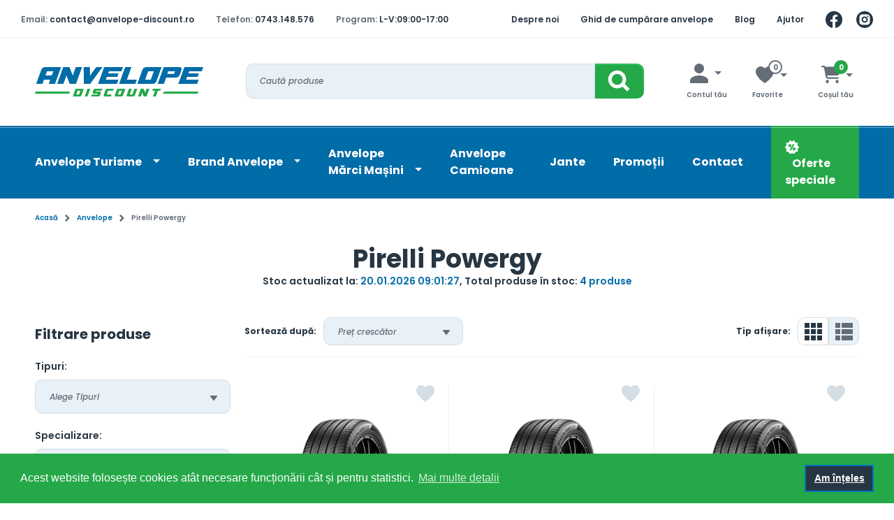

--- FILE ---
content_type: text/html; charset=UTF-8
request_url: https://anvelope-discount.ro/categorie/pirelli-powergy
body_size: 20011
content:
<!DOCTYPE html>
<html lang="ro" >
    <head>
        <meta charset="utf-8">
        <meta name="viewport" content="width=device-width, initial-scale=1.0">
        <meta http-equiv="content-type" content="text/html; charset=utf-8" />
        <link rel="apple-touch-icon" sizes="57x57" href="https://anvelope-discount.ro/favicon/apple-icon-57x57.png">
        <link rel="apple-touch-icon" sizes="60x60" href="https://anvelope-discount.ro/favicon/apple-icon-60x60.png">
        <link rel="apple-touch-icon" sizes="72x72" href="https://anvelope-discount.ro/favicon/apple-icon-72x72.png">
        <link rel="apple-touch-icon" sizes="76x76" href="https://anvelope-discount.ro/favicon/apple-icon-76x76.png">
        <link rel="apple-touch-icon" sizes="114x114" href="https://anvelope-discount.ro/favicon/apple-icon-114x114.png">
        <link rel="apple-touch-icon" sizes="120x120" href="https://anvelope-discount.ro/favicon/apple-icon-120x120.png">
        <link rel="apple-touch-icon" sizes="144x144" href="https://anvelope-discount.ro/favicon/apple-icon-144x144.png">
        <link rel="apple-touch-icon" sizes="152x152" href="https://anvelope-discount.ro/favicon/apple-icon-152x152.png">
        <link rel="apple-touch-icon" sizes="180x180" href="https://anvelope-discount.ro/favicon/apple-icon-180x180.png">
        <link rel="icon" type="image/png" sizes="192x192"  href="https://anvelope-discount.ro/favicon/android-icon-192x192.png">
        <link rel="icon" type="image/png" sizes="32x32" href="https://anvelope-discount.ro/favicon/favicon-32x32.png">
        <link rel="icon" type="image/png" sizes="96x96" href="https://anvelope-discount.ro/favicon/favicon-96x96.png">
        <link rel="icon" type="image/png" sizes="16x16" href="https://anvelope-discount.ro/favicon/favicon-16x16.png">
        <link rel="manifest" href="https://anvelope-discount.ro/favicon/manifest.json">
        <meta name="msapplication-TileColor" content="#ffffff">
        <meta name="msapplication-TileImage" content="https://anvelope-discount.ro/favicon/ms-icon-144x144.png">
        <meta name="theme-color" content="#ffffff">
        <meta name="facebook-domain-verification" content="9rnmowsf0zbw29hwcepr68gxmnxhnx" />
        <meta name="google-site-verification" content="3vndNNemZreTzMZTFevk9sOo1dijZyFjV1GHfqbKfwQ" />
                    <title>Pirelli Powergy - anvelope de vara | Anvelope-discount.ro</title>
            <meta name="description" content="Pirelli Powergy - gama completa pe anvelope-discount.ro➤. Cauciucuri de vara Pirelli in oferta speciala cu livrare rapida in toata tara⭐!">
                    <link rel="canonical" href="https://anvelope-discount.ro/categorie/pirelli-powergy" />
                                            <link rel="preconnect" href="https://fonts.googleapis.com">
            <link rel="preconnect" href="https://fonts.gstatic.com" crossorigin>
            <link href="https://fonts.googleapis.com/css2?family=Poppins:ital,wght@0,500;0,600;0,700;1,500&display=swap" rel="stylesheet">
            <!-- Livewire Styles --><style >[wire\:loading][wire\:loading], [wire\:loading\.delay][wire\:loading\.delay], [wire\:loading\.inline-block][wire\:loading\.inline-block], [wire\:loading\.inline][wire\:loading\.inline], [wire\:loading\.block][wire\:loading\.block], [wire\:loading\.flex][wire\:loading\.flex], [wire\:loading\.table][wire\:loading\.table], [wire\:loading\.grid][wire\:loading\.grid], [wire\:loading\.inline-flex][wire\:loading\.inline-flex] {display: none;}[wire\:loading\.delay\.none][wire\:loading\.delay\.none], [wire\:loading\.delay\.shortest][wire\:loading\.delay\.shortest], [wire\:loading\.delay\.shorter][wire\:loading\.delay\.shorter], [wire\:loading\.delay\.short][wire\:loading\.delay\.short], [wire\:loading\.delay\.default][wire\:loading\.delay\.default], [wire\:loading\.delay\.long][wire\:loading\.delay\.long], [wire\:loading\.delay\.longer][wire\:loading\.delay\.longer], [wire\:loading\.delay\.longest][wire\:loading\.delay\.longest] {display: none;}[wire\:offline][wire\:offline] {display: none;}[wire\:dirty]:not(textarea):not(input):not(select) {display: none;}:root {--livewire-progress-bar-color: #2299dd;}[x-cloak] {display: none !important;}[wire\:cloak] {display: none !important;}</style>
            <link rel="stylesheet" href="/css/theme3.css">
                <script>(function (w, d, s, l, i) {
        w[l] = w[l] || [];
        w[l].push({
            'gtm.start':
                new Date().getTime(), event: 'gtm.js'
        });
        var f = d.getElementsByTagName(s)[0],
            j = d.createElement(s), dl = l != 'dataLayer' ? '&l=' + l : '';
        j.async = true;
        j.src =
            'https://www.googletagmanager.com/gtm.js?id=' + i + dl;
        f.parentNode.insertBefore(j, f);
    })(window, document, 'script', 'dataLayer', 'GTM-KCGRGXL');</script>
<!-- Global site tag (gtag.js) - Google Analytics -->
<script async src="https://www.googletagmanager.com/gtag/js?id=UA-23153109-1"></script>
<script>
    window.dataLayer = window.dataLayer || [];

    function gtag() {
        dataLayer.push(arguments);
    }

    gtag('js', new Date());

    gtag('config', 'UA-23153109-1');
</script>
<script type="text/javascript">(function (d, s, id) {
        var js, fjs = d.getElementsByTagName(s)[0];
        if (d.getElementById(id)) return;
        js = d.createElement(s);
        js.id = id;
        js.src = "//connect.facebook.net/ro_RO/all.js#xfbml=1&amp;appId=227760463918107";
        fjs.parentNode.insertBefore(js, fjs);
    }(document, 'script', 'facebook-jssdk'));
</script>
<!-- Meta Pixel Code -->
<script>
    !function (f, b, e, v, n, t, s) {
        if (f.fbq) return;
        n = f.fbq = function () {
            n.callMethod ?
                n.callMethod.apply(n, arguments) : n.queue.push(arguments)
        };
        if (!f._fbq) f._fbq = n;
        n.push = n;
        n.loaded = !0;
        n.version = '2.0';
        n.queue = [];
        t = b.createElement(e);
        t.async = !0;
        t.src = v;
        s = b.getElementsByTagName(e)[0];
        s.parentNode.insertBefore(t, s)
    }(window, document, 'script',
        'https://connect.facebook.net/en_US/fbevents.js');
    fbq('init', '1174368473480499');
    fbq('track', 'PageView');
</script>
<noscript><img height="1" width="1" style="display:none"
               src="https://www.facebook.com/tr?id=1174368473480499&ev=PageView&noscript=1"/></noscript>
<!-- End Meta Pixel Code -->
    </head>
    <body>
        <noscript><iframe src="https://www.googletagmanager.com/ns.html?id=GTM-KCGRGXL"
                  height="0" width="0" style="display:none;visibility:hidden"></iframe></noscript>
        <header>
            <div class="top-header">
                <div class="custom-container">
                    <nav class="left-block">
                        <ul>
                            <li class="hide-md-down">
                                <span>Email:</span>
                                <a href="mailto: contact@anvelope-discount.ro">contact@anvelope-discount.ro</a>
                            </li>
                            <li>
                                <span>Telefon:</span>
                                <a href="tel: 0743.148.576">0743.148.576</a>
                            </li>
                            <li class="hide-sm-down">
                                <span>Program:</span>
                                <strong>L-V:09:00-17:00&nbsp;&nbsp;&nbsp;&nbsp;&nbsp;&nbsp;&nbsp;&nbsp;&nbsp;</strong>
                            </li>
                        </ul>
                    </nav>
                    <nav class="right-block">
                        <ul>
                            <li class="hide-md-down">
                                <a href="https://anvelope-discount.ro/info/2-despre-noi">Despre noi</a>
                            </li>
                            <li class="hide-lg-down">
                                <a href="https://anvelope-discount.ro#ghid-de-cumparare-anvelope">Ghid de cumpărare anvelope</a>
                            </li>
                            <li class="hide-md-down">
                                <a href="https://anvelope-discount.ro/blog">Blog</a>
                            </li>
                            <li class="hide-md-down">
                                <a href="https://anvelope-discount.ro/contact">Ajutor</a>
                            </li>
                            <li class="social-media"><a href="https://www.facebook.com/people/Anvelope-Discount-Romania/61557421962416/" target="_blank"><img src="https://anvelope-discount.ro/anvicons/facebook_preheader_icon.svg" width="24"  height="24" alt=""></a></li>
                            <li class="social-media"><a href="https://www.instagram.com/anvelopediscount" target="_blank"><img src="https://anvelope-discount.ro/anvicons/instagram_icon.svg" width="24" height="24" alt=""></a></li>
                        </ul>
                    </nav>
                </div>
            </div>
            <div class="custom-container">
                <div class="bottom-header">
                    <button class="navbar-toggler" type="button" data-bs-toggle="collapse" data-bs-target="#blue-menu" aria-controls="blue-menu" aria-expanded="false" aria-label="Toggle navigation">
                        <span></span>
                    </button>
                    <a href="https://anvelope-discount.ro" class="logo">
                        <img width="241" height="43" src="https://anvelope-discount.ro/anvicons/logo-header.svg" alt="logo anvelope-discount.ro">
                    </a>
                    <form class="header-search" method="get" action="https://anvelope-discount.ro/anvelope/cautare">
                        <div class="input-container w-100">
                            <input type="text" placeholder="Caută produse" name="cautare">
                        </div>
                        <button class="header-search-submit" type="submit">
                            <svg xmlns="http://www.w3.org/2000/svg" width="70" height="50" fill="none"><path class="bg" fill="#24A848" d="M0 0h60a10 10 0 0 1 10 10v30a10 10 0 0 1-10 10H0V0Z"/><path stroke="#fff" stroke-miterlimit="10" stroke-width="5" d="M31.638 32.926c5.701 0 10.323-4.622 10.323-10.323 0-5.701-4.622-10.323-10.323-10.323-5.701 0-10.323 4.622-10.323 10.323 0 5.701 4.622 10.323 10.323 10.323ZM39.276 29.547l8.389 8.389"/><path fill="url(#a)" d="M69 40.5h-1c0-.092.005-.193.005-.3V10.8A8.839 8.839 0 0 0 59.142 2H0V1h59.142A9.84 9.84 0 0 1 69 10.8v29.7Z" opacity=".4" style="mix-blend-mode:overlay"/><defs><linearGradient id="a" x1="34.5" x2="34.5" y1="1" y2="49.585" gradientUnits="userSpaceOnUse"><stop stop-color="#fff"/><stop offset="1" stop-color="gray"/></linearGradient></defs></svg>                        </button>
                    </form>

                    <div class="user-modals">
                        <div class="dropdown dropdown-account hide-md-down">
                            <div class="dropdown-toggle" data-bs-toggle="dropdown" aria-expanded="false">
                                <svg xmlns="http://www.w3.org/2000/svg" width="26" height="28" viewBox="0 0 26 28" fill="none">
    <path d="M20 6.97639C20.0046 8.36185 19.5981 9.71755 18.8317 10.8718C18.0654 12.026 16.9738 12.9269 15.6951 13.4604C14.4165 13.9938 13.0083 14.1358 11.6489 13.8684C10.2894 13.6009 9.03996 12.9361 8.05862 11.9581C7.07729 10.9801 6.40826 9.73285 6.13624 8.37434C5.86423 7.01584 6.00147 5.60716 6.53058 4.3267C7.05969 3.04625 7.95688 1.9516 9.10853 1.18138C10.2602 0.411163 11.6145 1.7873e-05 13 9.99071e-06C13.9177 -0.00154173 14.8267 0.177677 15.6751 0.527433C16.5236 0.87719 17.2948 1.39063 17.9448 2.03845C18.5948 2.68627 19.1109 3.45577 19.4635 4.30302C19.8161 5.15028 19.9984 6.05869 20 6.97639Z" fill="#646D76"/>
    <path d="M12.9962 28H24.5282C24.7204 28.0009 24.9109 27.9599 25.0888 27.8794C25.2667 27.799 25.4284 27.6806 25.5648 27.5311C25.7011 27.3816 25.8094 27.2039 25.8834 27.0081C25.9575 26.8124 25.9958 26.6025 25.9962 26.3904V24.3339C25.9962 24.3339 26.4632 19.4797 17.5062 17.4939C14.5318 16.8354 11.4685 16.8354 8.49416 17.4939C-0.462835 19.4797 0.00416417 24.3339 0.00416417 24.3339V26.3904C0.00495911 26.818 0.159616 27.2277 0.434141 27.5295C0.708665 27.8313 1.08059 28.0006 1.46816 28H12.9962Z" fill="#646D76"/>
</svg>                                <span>Contul tău</span>
                            </div>
                            <div class="dropdown-menu">
                                                                                                    <a href="https://anvelope-discount.ro/login" class="ad-btn-secondary ad-btn-m">
                                        Autentificare cont
                                    </a>
                                    <a href="https://anvelope-discount.ro/register" class="dropdown-register-a">
                                        Înregistrare cont
                                    </a>
                                                            </div>
                        </div>
                        <div wire:snapshot="{&quot;data&quot;:{&quot;products&quot;:[[],{&quot;s&quot;:&quot;arr&quot;}],&quot;total&quot;:0},&quot;memo&quot;:{&quot;id&quot;:&quot;JlHhCDZbNQVDEGnjmvFf&quot;,&quot;name&quot;:&quot;header-wishlist&quot;,&quot;path&quot;:&quot;categorie\/pirelli-powergy&quot;,&quot;method&quot;:&quot;GET&quot;,&quot;children&quot;:[],&quot;scripts&quot;:[],&quot;assets&quot;:[],&quot;errors&quot;:[],&quot;locale&quot;:&quot;ro&quot;},&quot;checksum&quot;:&quot;857a9b4c2761509cd349f7d9eb8a2ca2b49bed9323db51fa0e85984025b6c297&quot;}" wire:effects="{&quot;partials&quot;:[],&quot;listeners&quot;:[&quot;refresh-wishlist&quot;]}" wire:id="JlHhCDZbNQVDEGnjmvFf" class="dropdown dropdown-favorit">
    <div class="dropdown-toggle" data-bs-toggle="dropdown" aria-expanded="false">
        <svg xmlns="http://www.w3.org/2000/svg" width="26" height="24" viewBox="0 0 26 24" fill="none">
    <path d="M12.9999 24C17.3149 21.3413 21.0211 17.8031 23.8769 13.616C24.5375 12.6706 25.0635 11.6381 25.4399 10.548C27.0399 5.82899 24.8779 2.99199 23.1879 1.59199C22.1202 0.685103 20.7958 0.134452 19.3999 0.0169886C18.1941 -0.00325005 16.9981 0.236962 15.8935 0.721223C14.789 1.20548 13.802 1.92239 12.9999 2.82299C12.1978 1.92239 11.2108 1.20548 10.1063 0.721223C9.00176 0.236962 7.80575 -0.00325005 6.59991 0.0169886C5.20386 0.134736 3.87949 0.685742 2.81191 1.59299C1.12091 2.99299 -1.03809 5.82999 0.559909 10.549C0.935984 11.6391 1.46168 12.6716 2.12191 13.617C4.9781 17.8039 8.68465 21.3417 12.9999 24Z" fill="#D5DEE5"/>
</svg>        <span>Favorite</span>
        <div class="cart-badge ">0</div>
    </div>
    <div class="dropdown-menu" >
        <!--[if BLOCK]><![endif]-->            <p class="text-center">Nu ai produse favorite</p>
        <!--[if ENDBLOCK]><![endif]-->
    </div>
</div>
                        <div wire:snapshot="{&quot;data&quot;:[],&quot;memo&quot;:{&quot;id&quot;:&quot;5XR7oXzhY7gErDvQcKJH&quot;,&quot;name&quot;:&quot;header-cart&quot;,&quot;path&quot;:&quot;categorie\/pirelli-powergy&quot;,&quot;method&quot;:&quot;GET&quot;,&quot;children&quot;:[],&quot;scripts&quot;:[],&quot;assets&quot;:[],&quot;errors&quot;:[],&quot;locale&quot;:&quot;ro&quot;},&quot;checksum&quot;:&quot;b654076f20146d4117a0caa57fa2433f5ce66fdfe78511e2332498f437753769&quot;}" wire:effects="{&quot;partials&quot;:[],&quot;listeners&quot;:[&quot;refresh-cart&quot;]}" wire:id="5XR7oXzhY7gErDvQcKJH" class="dropdown dropdown-basket">
    <div class="dropdown-toggle" data-bs-toggle="dropdown" aria-expanded="false">
        <svg xmlns="http://www.w3.org/2000/svg" height="16" width="18" viewBox="0 0 576 512"><path opacity="1" fill="#1E3050" d="M0 24C0 10.7 10.7 0 24 0H69.5c22 0 41.5 12.8 50.6 32h411c26.3 0 45.5 25 38.6 50.4l-41 152.3c-8.5 31.4-37 53.3-69.5 53.3H170.7l5.4 28.5c2.2 11.3 12.1 19.5 23.6 19.5H488c13.3 0 24 10.7 24 24s-10.7 24-24 24H199.7c-34.6 0-64.3-24.6-70.7-58.5L77.4 54.5c-.7-3.8-4-6.5-7.9-6.5H24C10.7 48 0 37.3 0 24zM128 464a48 48 0 1 1 96 0 48 48 0 1 1 -96 0zm336-48a48 48 0 1 1 0 96 48 48 0 1 1 0-96z"/></svg>        <div class="cart-badge active">0</div>
        <span>Coșul tău</span>
    </div>
    <div class="dropdown-menu">
        <!--[if BLOCK]><![endif]-->            <p class="text-center">Nu ai produse în coș</p>
        <!--[if ENDBLOCK]><![endif]-->
    </div>
</div>
                    </div>
                </div>
            </div>
            <div class="blue-header ">
                <div class="custom-container">
                    <nav class="navbar navbar-expand-lg">
                        <div class="collapse navbar-collapse" id="blue-menu">
                            <div class="close-mobile-menu hide-md-up" data-bs-toggle="collapse"  data-bs-target="#blue-menu" >
                                <svg xmlns="http://www.w3.org/2000/svg" width="34" height="36" fill="none"><path fill="#273643" stroke="#fff" stroke-width="2" d="M1 5c0-1.357.09-2.692.264-4H24a9 9 0 0 1 9 9v24.934A30.45 30.45 0 0 1 31 35C14.431 35 1 21.569 1 5Z"/><path fill="#fff" fill-rule="evenodd" d="m21.263 14.93 3.6-3.641L22.6 9 19 12.642 15.4 9l-2.263 2.289 3.6 3.642L13 18.71 15.263 21 19 17.22 22.737 21 25 18.711l-3.737-3.78Z" clip-rule="evenodd"/></svg>                            </div>
                            <ul class="navbar-nav">
                                <li class="nav-item dropdown">
                                    <a class="nav-link dropdown-toggle" href="https://anvelope-discount.ro/anvelope">
                                        Anvelope Turisme
                                    </a>
                                    <ul class="dropdown-menu">
                                        <li class="nav-item dropdown">
                                            <a href="https://anvelope-discount.ro/categorie/anvelope-iarna" class="dropdown-item dropdown-toggle">Anvelope iarnă</a>
                                            <ul class="dropdown-menu">
                                                <li><a class="dropdown-item" href="https://anvelope-discount.ro/brand/anvelope-iarna-nokian">Anvelope iarnă Nokian</a></li>
                                                <li><a class="dropdown-item" href="https://anvelope-discount.ro/categorie/anvelope-iarna-michelin">Anvelope iarnă Michelin</a></li>
                                                <li><a class="dropdown-item" href="https://anvelope-discount.ro/categorie/anvelope-iarna-continental">Anvelope iarnă Continental</a></li>
                                                <li><a class="dropdown-item" href="https://anvelope-discount.ro/categorie/anvelope-iarna-goodyear">Anvelope iarnă Goodyear</a></li>
                                                <li><a class="dropdown-item" href="https://anvelope-discount.ro/categorie/anvelope-iarna-pirelli">Anvelope iarnă Pirelli</a></li>
                                                <li><a class="dropdown-item" href="https://anvelope-discount.ro/categorie/anvelope-iarna-dunlop">Anvelope iarnă Dunlop</a></li>
                                            </ul>
                                        </li>
                                        <li class="nav-item dropdown">
                                            <a href="https://anvelope-discount.ro/categorie/anvelope-all-season" class="dropdown-item dropdown-toggle">Anvelope all season</a>
                                            <ul class="dropdown-menu">
                                                <li><a class="dropdown-item" href="https://anvelope-discount.ro/categorie/anvelope-all-season-michelin">Anvelope All Season Michelin</a></li>
                                                <li><a class="dropdown-item" href="https://anvelope-discount.ro/categorie/anvelope-all-season-pirelli">Anvelope All Season Pirelli</a></li>
                                                <li><a class="dropdown-item" href="https://anvelope-discount.ro/categorie/anvelope-all-season-bridgestone">Anvelope All Season Bridgestone</a></li>
                                                <li><a class="dropdown-item" href="https://anvelope-discount.ro/categorie/anvelope-all-season-dunlop">Anvelope All Season Dunlop</a></li>
                                                <li><a class="dropdown-item" href="https://anvelope-discount.ro/categorie/anvelope-all-season-goodyear">Anvelope All Season Goodyear</a></li>
                                                <li><a class="dropdown-item" href="https://anvelope-discount.ro/categorie/anvelope-all-season-nokian">Anvelope All Season Nokian</a></li>
                                                <li><a class="dropdown-item" href="https://anvelope-discount.ro/categorie/anvelope-all-season-continental">Anvelope All Season Continental</a></li>
                                            </ul>
                                        </li>
                                        <li class="nav-item dropdown">
                                            <a href="https://anvelope-discount.ro/categorie/anvelope-vara" class="dropdown-item dropdown-toggle">Anvelope vară</a>
                                            <ul class="dropdown-menu">
                                                <li><a class="dropdown-item" href="https://anvelope-discount.ro/categorie/anvelope-vara-nokian">Anvelope vară Nokian</a></li>
                                                <li><a class="dropdown-item" href="https://anvelope-discount.ro/categorie/anvelope-vara-dunlop">Anvelope vară Dunlop</a></li>
                                                <li><a class="dropdown-item" href="https://anvelope-discount.ro/categorie/anvelope-vara-goodyear">Anvelope vară Goodyear</a></li>
                                                <li><a class="dropdown-item" href="https://anvelope-discount.ro/categorie/anvelope-vara-continental">Anvelope vară Continental</a></li>
                                                <li><a class="dropdown-item" href="https://anvelope-discount.ro/categorie/anvelope-vara-michelin">Anvelope vară Michelin</a></li>
                                                <li><a class="dropdown-item" href="https://anvelope-discount.ro/categorie/anvelope-vara-pirelli">Anvelope vară Pirelli</a></li>
                                            </ul>
                                        </li>
                                        <li><a href="https://anvelope-discount.ro/categorie/anvelope-si-cauciucuri-4x4-si-suv" class="dropdown-item">Anvelope 4x4 și SUV</a></li>
                                        <li><a href="https://anvelope-discount.ro/categorie/anvelope-autoutilitare" class="dropdown-item">Anvelope autoutilitare</a></li>
                                    </ul>
                                </li>
                                <li class="nav-item dropdown">
                                    <a class="nav-link dropdown-toggle" href="#">
                                        Brand Anvelope
                                    </a>
                                    <ul class="dropdown-menu">
                                        <li><a href="https://anvelope-discount.ro/brand/anvelope-si-cauciucuri-bridgestone" class="dropdown-item">Anvelope Bridgestone</a></li>
                                        <li><a href="https://anvelope-discount.ro/brand/anvelope-si-cauciucuri-goodyear" class="dropdown-item">Anvelope Goodyear</a></li>
                                        <li><a href="https://anvelope-discount.ro/brand/anvelope-si-cauciucuri-continental" class="dropdown-item">Anvelope Continental</a></li>
                                        <li><a href="https://anvelope-discount.ro/brand/anvelope-si-cauciucuri-nokian" class="dropdown-item">Anvelope Nokian</a></li>
                                        <li><a href="https://anvelope-discount.ro/brand/anvelope-si-cauciucuri-dunlop" class="dropdown-item">Anvelope Dunlop</a></li>
                                        <li><a href="https://anvelope-discount.ro/brand/anvelope-si-cauciucuri-michelin" class="dropdown-item">Anvelope Michelin</a></li>
                                        <li><a href="https://anvelope-discount.ro/brand/anvelope-si-cauciucuri-pirelli" class="dropdown-item">Anvelope Pirelli</a></li>

                                    </ul>
                                </li>
                                <li class="nav-item dropdown">
                                    <a class="nav-link dropdown-toggle" href="#">
                                        Anvelope<br />Mărci Mașini
                                    </a>
                                    <ul class="dropdown-menu">
                                        <li><a href="https://anvelope-discount.ro/categorie/anvelope-alfa" class="dropdown-item">Anvelope Alfa</a></li>
                                        <li><a href="https://anvelope-discount.ro/categorie/anvelope-audi" class="dropdown-item">Anvelope Audi</a></li>
                                        <li><a href="https://anvelope-discount.ro/categorie/anvelope-bmw" class="dropdown-item">Anvelope BMW</a></li>
                                        <li><a href="https://anvelope-discount.ro/categorie/anvelope-chevrolet" class="dropdown-item">Anvelope Chevrolet</a></li>
                                        <li><a href="https://anvelope-discount.ro/categorie/anvelope-chrysler" class="dropdown-item">Anvelope Chrysler</a></li>
                                        <li><a href="https://anvelope-discount.ro/categorie/anvelope-citroen" class="dropdown-item">Anvelope Citroen</a></li>
                                        <li><a href="https://anvelope-discount.ro/categorie/anvelope-toyota" class="dropdown-item">Anvelope Toyota</a></li>
                                        <li><a href="https://anvelope-discount.ro/categorie/anvelope-dacia" class="dropdown-item">Anvelope Dacia</a></li>
                                        <li><a href="https://anvelope-discount.ro/categorie/anvelope-daewoo" class="dropdown-item">Anvelope Daewoo</a></li>
                                        <li><a href="https://anvelope-discount.ro/categorie/anvelope-fiat" class="dropdown-item">Anvelope Fiat</a></li>
                                        <li><a href="https://anvelope-discount.ro/categorie/anvelope-ford" class="dropdown-item">Anvelope Ford</a></li>
                                        <li><a href="https://anvelope-discount.ro/categorie/anvelope-honda" class="dropdown-item">Anvelope Honda</a></li>
                                    </ul>
                                </li>
                                <li class="nav-item">
                                    <a class="nav-link active" href="https://anvelope-discount.ro/categorie/anvelope-si-cauciucuri-camion">Anvelope Camioane</a>
                                </li>
                                <li class="nav-item">
                                    <a class="nav-link" href="https://anvelope-discount.ro/jante">Jante</a>
                                </li>
                                <li class="nav-item">
                                    <a class="nav-link" href="https://anvelope-discount.ro/promotii">Promoții</a>
                                </li>
                                <li class="nav-item">
                                    <a class="nav-link" href="https://anvelope-discount.ro/contact">Contact</a>
                                </li>
                                <li class="nav-item special-offers hide-md-down">
                                    <a class="nav-link" href="https://anvelope-discount.ro/oferte-speciale">
                                      <img src="https://anvelope-discount.ro/anvicons/oferte-speciale_meniu-principal_icon.svg" alt="" width="20" height="19">
                                      <span>  Oferte speciale </span>
                                    </a>
                                </li>
                                <li class="nav-item hide-md-up">
                                    <a class="nav-link" href="https://anvelope-discount.ro/oferte-speciale">
                                      <img src="https://anvelope-discount.ro/anvicons/oferte-speciale_meniu-principal_icon.svg" alt="" width="20" height="19">
                                      <span>  Oferte speciale </span>
                                    </a>
                                </li>
                                <li class="nav-item hide-md-up my-account">
                                    <svg xmlns="http://www.w3.org/2000/svg" width="26" height="28" viewBox="0 0 26 28" fill="none">
    <path d="M20 6.97639C20.0046 8.36185 19.5981 9.71755 18.8317 10.8718C18.0654 12.026 16.9738 12.9269 15.6951 13.4604C14.4165 13.9938 13.0083 14.1358 11.6489 13.8684C10.2894 13.6009 9.03996 12.9361 8.05862 11.9581C7.07729 10.9801 6.40826 9.73285 6.13624 8.37434C5.86423 7.01584 6.00147 5.60716 6.53058 4.3267C7.05969 3.04625 7.95688 1.9516 9.10853 1.18138C10.2602 0.411163 11.6145 1.7873e-05 13 9.99071e-06C13.9177 -0.00154173 14.8267 0.177677 15.6751 0.527433C16.5236 0.87719 17.2948 1.39063 17.9448 2.03845C18.5948 2.68627 19.1109 3.45577 19.4635 4.30302C19.8161 5.15028 19.9984 6.05869 20 6.97639Z" fill="#646D76"/>
    <path d="M12.9962 28H24.5282C24.7204 28.0009 24.9109 27.9599 25.0888 27.8794C25.2667 27.799 25.4284 27.6806 25.5648 27.5311C25.7011 27.3816 25.8094 27.2039 25.8834 27.0081C25.9575 26.8124 25.9958 26.6025 25.9962 26.3904V24.3339C25.9962 24.3339 26.4632 19.4797 17.5062 17.4939C14.5318 16.8354 11.4685 16.8354 8.49416 17.4939C-0.462835 19.4797 0.00416417 24.3339 0.00416417 24.3339V26.3904C0.00495911 26.818 0.159616 27.2277 0.434141 27.5295C0.708665 27.8313 1.08059 28.0006 1.46816 28H12.9962Z" fill="#646D76"/>
</svg>                                    <a class="nav-link" href="https://anvelope-discount.ro/profil">Contul tău</a>
                                </li>
                            </ul>
                        </div>
                    </nav>
                </div>
            </div>
        </header>

            <main>
        <div class="custom-container">
            <nav class="breadcrumbs">
                <ul class="breadcrumbs-list">
                    <li>
                        <a href="https://anvelope-discount.ro">Acasă</a>
                    </li>
                    <li>
                        <a href="https://anvelope-discount.ro/anvelope">Anvelope</a>
                    </li>
                    <li>Pirelli Powergy</li>
                </ul>
            </nav>

            
            <div class="main-title text-center">
                <h1 class="title1">Pirelli Powergy</h1>
                <p class="sub-title">Stoc actualizat la: <span>20.01.2026 09:01:27</span>, <br class="hide-sm-up"> Total produse în stoc: <span>4 produse</span></p>
            </div>

            
            
            <div class="category-page">
                <aside class="aside">
                    <div class="custom-accordion accordion-flush" id="aside-filters-mobile">
                        <div class="custom-accordion-item">
                            <p class="custom-accordion-header hide-sm-up" id="flush-heading-1">
                                <button class="custom-accordion-button ad-btn-secondary ad-btn-m collapsed" type="button" data-bs-toggle="collapse" data-bs-target="#aside-filters-mobile-item" aria-expanded="false" aria-controls="flush-collapse-1">
                                    <span class="title4">Filtrează produsele afișate</span>
                                </button>
                            </p>
                            <div id="aside-filters-mobile-item" class="custom-accordion-collapse collapse" aria-labelledby="aside-filters-mobile-item" data-bs-parent="#aside-filters-mobile">
                                                                    <div wire:snapshot="{&quot;data&quot;:{&quot;filters&quot;:[[[{&quot;name&quot;:&quot;tipuri&quot;,&quot;values&quot;:[[&quot;TURISM&quot;],{&quot;s&quot;:&quot;arr&quot;}]},{&quot;s&quot;:&quot;arr&quot;}],[{&quot;name&quot;:&quot;specializare&quot;,&quot;values&quot;:[[&quot;VARA&quot;],{&quot;s&quot;:&quot;arr&quot;}]},{&quot;s&quot;:&quot;arr&quot;}],[{&quot;name&quot;:&quot;sezoane&quot;,&quot;values&quot;:[[&quot;VARA&quot;],{&quot;s&quot;:&quot;arr&quot;}]},{&quot;s&quot;:&quot;arr&quot;}],[{&quot;name&quot;:&quot;producatori&quot;,&quot;values&quot;:[[&quot;PIRELLI&quot;],{&quot;s&quot;:&quot;arr&quot;}]},{&quot;s&quot;:&quot;arr&quot;}],[{&quot;name&quot;:&quot;dimensiuni&quot;,&quot;values&quot;:[[&quot;215\/50\/R17&quot;,&quot;215\/50\/R18&quot;,&quot;235\/35\/R19&quot;,&quot;235\/40\/R19&quot;],{&quot;s&quot;:&quot;arr&quot;}]},{&quot;s&quot;:&quot;arr&quot;}],[{&quot;name&quot;:&quot;profil&quot;,&quot;values&quot;:[[&quot;POWERGY&quot;],{&quot;s&quot;:&quot;arr&quot;}]},{&quot;s&quot;:&quot;arr&quot;}]],{&quot;s&quot;:&quot;arr&quot;}],&quot;selectedFilters&quot;:[{&quot;tipuri&quot;:null,&quot;specializare&quot;:null,&quot;sezoane&quot;:null,&quot;producatori&quot;:null,&quot;dimensiuni&quot;:null,&quot;profil&quot;:null},{&quot;s&quot;:&quot;arr&quot;}],&quot;baseUrl&quot;:&quot;https:\/\/anvelope-discount.ro\/categorie\/pirelli-powergy&quot;,&quot;allowedFilters&quot;:[{&quot;tipuri&quot;:[[&quot;TURISM&quot;],{&quot;s&quot;:&quot;arr&quot;}],&quot;specializare&quot;:[[&quot;VARA&quot;],{&quot;s&quot;:&quot;arr&quot;}],&quot;sezoane&quot;:[[&quot;VARA&quot;],{&quot;s&quot;:&quot;arr&quot;}],&quot;producatori&quot;:[[&quot;PIRELLI&quot;],{&quot;s&quot;:&quot;arr&quot;}],&quot;dimensiuni&quot;:[[&quot;215\/50\/R17&quot;,&quot;215\/50\/R18&quot;,&quot;235\/35\/R19&quot;,&quot;235\/40\/R19&quot;],{&quot;s&quot;:&quot;arr&quot;}],&quot;profil&quot;:[[&quot;POWERGY&quot;],{&quot;s&quot;:&quot;arr&quot;}]},{&quot;s&quot;:&quot;arr&quot;}]},&quot;memo&quot;:{&quot;id&quot;:&quot;jGgcSav8MgxNv5gVEoic&quot;,&quot;name&quot;:&quot;tire-list-filter&quot;,&quot;path&quot;:&quot;categorie\/pirelli-powergy&quot;,&quot;method&quot;:&quot;GET&quot;,&quot;children&quot;:[],&quot;scripts&quot;:[],&quot;assets&quot;:[],&quot;errors&quot;:[],&quot;locale&quot;:&quot;ro&quot;},&quot;checksum&quot;:&quot;6c01088d16da92203af4cb2641573e023d1224bd3cd8e14e9c6444751e8f681a&quot;}" wire:effects="{&quot;partials&quot;:[]}" wire:id="jGgcSav8MgxNv5gVEoic" class="custom-accordion-body" id="category-filters">
    <div class="filters-title">Filtrare produse</div>

    <!--[if BLOCK]><![endif]-->        <!--[if BLOCK]><![endif]-->            <div class="filter-cell">
                <div class="title-select">Tipuri:</div>
                <div class="select-dropdown" data-placeholder="<span class='hide-sm-down'>Alege Tipuri</span> <span class='hide-sm-up'>Tipuri</span>">
                    <div class="select-header dropdown-toggle" data-dropdown="#filter-tipuri">
                        <div class="select-item">
                            <span class='hide-sm-down'>Alege Tipuri</span>
                            <span class='hide-sm-up'>Tipuri</span>
                        </div>
                    </div>
                    <div class="select-body dropdown" id="filter-tipuri">
                        <input class="find-item" type="text">
                        <div class="select-item-list">
                            <!--[if BLOCK]><![endif]-->                                <div class="select-item">
                                    <div class="select-checkbox">
                                        <input name="tipuri0" type="radio" id="tipuri0" value="TURISM" wire:model.live="selectedFilters.tipuri" wire:key="tipuri0">
                                        <label for="tipuri0"> <span>TURISM</span></label>
                                    </div>
                                </div>
                            <!--[if ENDBLOCK]><![endif]-->
                        </div>
                    </div>
                </div>
            </div>
        <!--[if ENDBLOCK]><![endif]-->
            <!--[if BLOCK]><![endif]-->            <div class="filter-cell">
                <div class="title-select">Specializare:</div>
                <div class="select-dropdown" data-placeholder="<span class='hide-sm-down'>Alege Specializare</span> <span class='hide-sm-up'>Specializare</span>">
                    <div class="select-header dropdown-toggle" data-dropdown="#filter-specializare">
                        <div class="select-item">
                            <span class='hide-sm-down'>Alege Specializare</span>
                            <span class='hide-sm-up'>Specializare</span>
                        </div>
                    </div>
                    <div class="select-body dropdown" id="filter-specializare">
                        <input class="find-item" type="text">
                        <div class="select-item-list">
                            <!--[if BLOCK]><![endif]-->                                <div class="select-item">
                                    <div class="select-checkbox">
                                        <input name="specializare0" type="radio" id="specializare0" value="VARA" wire:model.live="selectedFilters.specializare" wire:key="specializare0">
                                        <label for="specializare0"> <span>VARA</span></label>
                                    </div>
                                </div>
                            <!--[if ENDBLOCK]><![endif]-->
                        </div>
                    </div>
                </div>
            </div>
        <!--[if ENDBLOCK]><![endif]-->
            <!--[if BLOCK]><![endif]-->            <div class="filter-cell">
                <div class="title-select">Sezoane:</div>
                <div class="select-dropdown" data-placeholder="<span class='hide-sm-down'>Alege Sezoane</span> <span class='hide-sm-up'>Sezoane</span>">
                    <div class="select-header dropdown-toggle" data-dropdown="#filter-sezoane">
                        <div class="select-item">
                            <span class='hide-sm-down'>Alege Sezoane</span>
                            <span class='hide-sm-up'>Sezoane</span>
                        </div>
                    </div>
                    <div class="select-body dropdown" id="filter-sezoane">
                        <input class="find-item" type="text">
                        <div class="select-item-list">
                            <!--[if BLOCK]><![endif]-->                                <div class="select-item">
                                    <div class="select-checkbox">
                                        <input name="sezoane0" type="radio" id="sezoane0" value="VARA" wire:model.live="selectedFilters.sezoane" wire:key="sezoane0">
                                        <label for="sezoane0"> <span>VARA</span></label>
                                    </div>
                                </div>
                            <!--[if ENDBLOCK]><![endif]-->
                        </div>
                    </div>
                </div>
            </div>
        <!--[if ENDBLOCK]><![endif]-->
            <!--[if BLOCK]><![endif]-->            <div class="filter-cell">
                <div class="title-select">Producatori:</div>
                <div class="select-dropdown" data-placeholder="<span class='hide-sm-down'>Alege Producatori</span> <span class='hide-sm-up'>Producatori</span>">
                    <div class="select-header dropdown-toggle" data-dropdown="#filter-producatori">
                        <div class="select-item">
                            <span class='hide-sm-down'>Alege Producatori</span>
                            <span class='hide-sm-up'>Producatori</span>
                        </div>
                    </div>
                    <div class="select-body dropdown" id="filter-producatori">
                        <input class="find-item" type="text">
                        <div class="select-item-list">
                            <!--[if BLOCK]><![endif]-->                                <div class="select-item">
                                    <div class="select-checkbox">
                                        <input name="producatori0" type="radio" id="producatori0" value="PIRELLI" wire:model.live="selectedFilters.producatori" wire:key="producatori0">
                                        <label for="producatori0"> <span>PIRELLI</span></label>
                                    </div>
                                </div>
                            <!--[if ENDBLOCK]><![endif]-->
                        </div>
                    </div>
                </div>
            </div>
        <!--[if ENDBLOCK]><![endif]-->
            <!--[if BLOCK]><![endif]-->            <div class="filter-cell">
                <div class="title-select">Dimensiuni:</div>
                <div class="select-dropdown" data-placeholder="<span class='hide-sm-down'>Alege Dimensiuni</span> <span class='hide-sm-up'>Dimensiuni</span>">
                    <div class="select-header dropdown-toggle" data-dropdown="#filter-dimensiuni">
                        <div class="select-item">
                            <span class='hide-sm-down'>Alege Dimensiuni</span>
                            <span class='hide-sm-up'>Dimensiuni</span>
                        </div>
                    </div>
                    <div class="select-body dropdown" id="filter-dimensiuni">
                        <input class="find-item" type="text">
                        <div class="select-item-list">
                            <!--[if BLOCK]><![endif]-->                                <div class="select-item">
                                    <div class="select-checkbox">
                                        <input name="dimensiuni0" type="radio" id="dimensiuni0" value="215/50/R17" wire:model.live="selectedFilters.dimensiuni" wire:key="dimensiuni0">
                                        <label for="dimensiuni0"> <span>215/50/R17</span></label>
                                    </div>
                                </div>
                                                            <div class="select-item">
                                    <div class="select-checkbox">
                                        <input name="dimensiuni1" type="radio" id="dimensiuni1" value="215/50/R18" wire:model.live="selectedFilters.dimensiuni" wire:key="dimensiuni1">
                                        <label for="dimensiuni1"> <span>215/50/R18</span></label>
                                    </div>
                                </div>
                                                            <div class="select-item">
                                    <div class="select-checkbox">
                                        <input name="dimensiuni2" type="radio" id="dimensiuni2" value="235/35/R19" wire:model.live="selectedFilters.dimensiuni" wire:key="dimensiuni2">
                                        <label for="dimensiuni2"> <span>235/35/R19</span></label>
                                    </div>
                                </div>
                                                            <div class="select-item">
                                    <div class="select-checkbox">
                                        <input name="dimensiuni3" type="radio" id="dimensiuni3" value="235/40/R19" wire:model.live="selectedFilters.dimensiuni" wire:key="dimensiuni3">
                                        <label for="dimensiuni3"> <span>235/40/R19</span></label>
                                    </div>
                                </div>
                            <!--[if ENDBLOCK]><![endif]-->
                        </div>
                    </div>
                </div>
            </div>
        <!--[if ENDBLOCK]><![endif]-->
            <!--[if BLOCK]><![endif]-->            <div class="filter-cell">
                <div class="title-select">Profil:</div>
                <div class="select-dropdown" data-placeholder="<span class='hide-sm-down'>Alege Profil</span> <span class='hide-sm-up'>Profil</span>">
                    <div class="select-header dropdown-toggle" data-dropdown="#filter-profil">
                        <div class="select-item">
                            <span class='hide-sm-down'>Alege Profil</span>
                            <span class='hide-sm-up'>Profil</span>
                        </div>
                    </div>
                    <div class="select-body dropdown" id="filter-profil">
                        <input class="find-item" type="text">
                        <div class="select-item-list">
                            <!--[if BLOCK]><![endif]-->                                <div class="select-item">
                                    <div class="select-checkbox">
                                        <input name="profil0" type="radio" id="profil0" value="POWERGY" wire:model.live="selectedFilters.profil" wire:key="profil0">
                                        <label for="profil0"> <span>POWERGY</span></label>
                                    </div>
                                </div>
                            <!--[if ENDBLOCK]><![endif]-->
                        </div>
                    </div>
                </div>
            </div>
        <!--[if ENDBLOCK]><![endif]-->
    <!--[if ENDBLOCK]><![endif]-->

    <div class="filter-cell">
        <button type="reset" wire:click="resetFilters()" class="ad-btn-tertiary ad-btn-l">
            <span>Resetează filtrele</span>
        </button>
    </div>
</div>
                                                            </div>
                        </div>
                    </div>
                </aside>
                <section class="section">
                    <div class="products-sort">
                        <div class="filter">
                                                            <div wire:snapshot="{&quot;data&quot;:{&quot;baseUrl&quot;:&quot;https:\/\/anvelope-discount.ro\/categorie\/pirelli-powergy&quot;,&quot;sorting&quot;:&quot;pret-asc&quot;,&quot;allowedFilters&quot;:[{&quot;pret-asc&quot;:&quot;Pre\u021b cresc\u0103tor&quot;,&quot;pret-desc&quot;:&quot;Pre\u021b descresc\u0103tor&quot;,&quot;nume-asc&quot;:&quot;Alfabetic A - Z&quot;,&quot;nume-desc&quot;:&quot;Alfabetic Z - A&quot;},{&quot;s&quot;:&quot;arr&quot;}],&quot;selectedFilters&quot;:[[],{&quot;s&quot;:&quot;arr&quot;}]},&quot;memo&quot;:{&quot;id&quot;:&quot;xvbGtAbW4fRYp6LMxR8l&quot;,&quot;name&quot;:&quot;tire-list-sorting&quot;,&quot;path&quot;:&quot;categorie\/pirelli-powergy&quot;,&quot;method&quot;:&quot;GET&quot;,&quot;children&quot;:[],&quot;scripts&quot;:[],&quot;assets&quot;:[],&quot;errors&quot;:[],&quot;locale&quot;:&quot;ro&quot;},&quot;checksum&quot;:&quot;abe1808719a91c704335e5909d9786986f9138eecc09be98e382bdfc43f9f479&quot;}" wire:effects="{&quot;partials&quot;:[]}" wire:id="xvbGtAbW4fRYp6LMxR8l" class="filter-item">
    <b>Sortează după:</b>
    <div class="select-dropdown" data-placeholder="Alege sortarea">
        <div class="select-header dropdown-toggle" data-dropdown="#alege-sortarea">
            <div class="select-item">
                <span>
                    <!--[if BLOCK]><![endif]-->                        Preț crescător
                    <!--[if ENDBLOCK]><![endif]-->
                </span>
            </div>
        </div>
        <div class="select-body dropdown" id="alege-sortarea">
            <div class="select-item-list">
                <div class="select-item">
                    <div class="select-checkbox">
                        <input name="sorting" type="radio" id="sorting-1" value="pret-asc" wire:model.live="sorting">
                        <label for="sorting-1"> <span>Preț crescător</span></label>
                    </div>
                </div>
                <div class="select-item">
                    <div class="select-checkbox">
                        <input name="sorting" type="radio" id="sorting-2" value="pret-desc" wire:model.live="sorting">
                        <label for="sorting-2"> <span>Preț descrescător</span></label>
                    </div>
                </div>
                <div class="select-item">
                    <div class="select-checkbox">
                        <input name="sorting" type="radio" id="sorting-3" value="nume-asc" wire:model.live="sorting">
                        <label for="sorting-3"> <span>Alfabetic A - Z</span></label>
                    </div>
                </div>
                <div class="select-item">
                    <div class="select-checkbox">
                        <input name="sorting" type="radio" id="sorting-4" value="nume-desc" wire:model.live="sorting">
                        <label for="sorting-4"> <span>Alfabetic Z - A</span></label>
                    </div>
                </div>
            </div>
        </div>
    </div>
</div>
                                                        <div class="filter-item hide-lg-down">
                                <b>Tip afișare:</b>
                                <div class="grid-row-view">
                                    <a class="cell grid-view active" href="https://anvelope-discount.ro/categorie/pirelli-powergy?sortare=pret-asc&amp;afisare=grid">
                                        <svg xmlns="http://www.w3.org/2000/svg" width="25" height="25" fill="none"><path fill="#646D76" d="M7 0H0v7h7V0ZM16 0H9v7h7V0ZM25 0h-7v7h7V0ZM7 9H0v7h7V9ZM16 9H9v7h7V9ZM25 9h-7v7h7V9ZM7 18H0v7h7v-7ZM16 18H9v7h7v-7ZM25 18h-7v7h7v-7Z"/></svg>                                    </a>
                                    <a class="cell row-view " href="https://anvelope-discount.ro/categorie/pirelli-powergy?sortare=pret-asc&amp;afisare=list">
                                        <svg xmlns="http://www.w3.org/2000/svg" width="25" height="25" fill="none"><path fill="#646D76" d="M7 0H0v7h7V0ZM9 0v7h16V0H9ZM7 9H0v7h7V9ZM22 9H9v7h16V9h-3ZM7 18H0v7h7v-7ZM22 18H9v7h16v-7h-3Z"/></svg>                                    </a>
                                </div>
                            </div>
                        </div>
                    </div>
                    <div class="products-container products-grid-3 ">
                                                                                                                        <div class="product">
    <div wire:snapshot="{&quot;data&quot;:{&quot;productId&quot;:6754,&quot;productType&quot;:&quot;anvelopa&quot;,&quot;added&quot;:false,&quot;cookieJar&quot;:&quot;anvdisc_tire_wishlist&quot;,&quot;formType&quot;:&quot;list&quot;},&quot;memo&quot;:{&quot;id&quot;:&quot;AYisl8FxdsR6W5ZtzRKm&quot;,&quot;name&quot;:&quot;wishlist&quot;,&quot;path&quot;:&quot;categorie\/pirelli-powergy&quot;,&quot;method&quot;:&quot;GET&quot;,&quot;children&quot;:[],&quot;scripts&quot;:[],&quot;assets&quot;:[],&quot;errors&quot;:[],&quot;locale&quot;:&quot;ro&quot;},&quot;checksum&quot;:&quot;9f2b50370568364d7099670b8f6c01510c9f7c8914ef190816238b6d88831801&quot;}" wire:effects="{&quot;partials&quot;:[],&quot;listeners&quot;:[&quot;refresh-all-wishlist-products&quot;]}" wire:id="AYisl8FxdsR6W5ZtzRKm">
    <!--[if BLOCK]><![endif]-->        <span class="add-to-favorite " wire:click="changeStatus"></span>
    <!--[if ENDBLOCK]><![endif]-->
</div>
    <a href="https://anvelope-discount.ro/anvelope/6754-anvelope-vara-pirelli-powergy" class="details-image gtm-anvelopa-select" data-gtm-id="AP2155017YPWGX" data-gtm-name="Anvelope VARA PIRELLI POWERGY 215/50 R17 95Y XL DOT 2024" data-gtm-discount="0" data-gtm-brand="PIRELLI" data-gtm-category="Anvelope TURISM" data-gtm-variant="215/50 R17 95Y XL" data-gtm-price="521.57" data-gtm-list-id="categorie_anvelope_pirelli-powergy" data-gtm-list-name="Pirelli Powergy">
        <div class="image" style="background-image: url(https://anvelope-discount.ro/uploads/products/pirelli-powergy-11622103889.jpg)"></div>
        <div class="details">
                                        <div class="season">
                    <img src="https://anvelope-discount.ro/anvicons/anvelope-vara.svg" width="18" height="18" alt="Anvelope Vară">

                </div>
                        <h4 class="title">
                Anvelope VARA PIRELLI POWERGY<br /><small>215/50 R17 95Y XL</small><br /><small>DOT 2024</small>
            </h4>
                        <div class="price">
                                    521.57 Lei
                            </div>
            <div class="rating">
                <div class="info-rating"><span style="width: calc(0/5*100%)"></span></div>
                <span>0 comentarii</span>
            </div>
        </div>
    </a>
            <div wire:snapshot="{&quot;data&quot;:{&quot;productId&quot;:6754,&quot;productType&quot;:&quot;anvelopa&quot;,&quot;qty&quot;:4,&quot;formType&quot;:&quot;list&quot;,&quot;prices&quot;:[[],{&quot;s&quot;:&quot;arr&quot;}]},&quot;memo&quot;:{&quot;id&quot;:&quot;r9WXPYP8DQi3o2O0M5x2&quot;,&quot;name&quot;:&quot;add-to-cart&quot;,&quot;path&quot;:&quot;categorie\/pirelli-powergy&quot;,&quot;method&quot;:&quot;GET&quot;,&quot;children&quot;:[],&quot;scripts&quot;:[&quot;3391710736-0&quot;],&quot;assets&quot;:[],&quot;errors&quot;:[],&quot;locale&quot;:&quot;ro&quot;},&quot;checksum&quot;:&quot;d1a055527fc62d0440a6e4156833dc25151d33f51df6d4558c023093c237480c&quot;}" wire:effects="{&quot;partials&quot;:[],&quot;scripts&quot;:{&quot;3391710736-0&quot;:&quot;&lt;script&gt;\n    $wire.on(&#039;addToCartTracking&#039;, (data) =&gt; {\n        \/\/ analytics\n        dataLayer.push({ ecommerce: null });\n        dataLayer.push({\n            event: \&quot;add_to_cart\&quot;,\n            ecommerce: data.data\n        });\n\n        \/\/ klaviyo\n        var _learnq = _learnq || [];\n        _learnq.push([\&quot;track\&quot;, \&quot;Add To Cart\&quot;, data.data]);\n    });\n&lt;\/script&gt;\n    &quot;}}" wire:id="r9WXPYP8DQi3o2O0M5x2">
    <!--[if BLOCK]><![endif]-->        <form class="product-cart" wire:submit="addToCart">
            <div class="input-number-container">
                <span class="decrementButton" wire:click="decrement()"></span>
                <input type="number" class="numberInput" min="1" value="4" wire:model.blur="qty" id="qty-anvelopa-6754" disabled>
                <span class="incrementButton" wire:click="increment()"></span>
            </div>
            <button type="submit" class="ad-btn-primary ad-btn-m">
                <span wire:loading.remove><svg xmlns="http://www.w3.org/2000/svg" height="16" width="18" viewBox="0 0 576 512"><path opacity="1" fill="#1E3050" d="M0 24C0 10.7 10.7 0 24 0H69.5c22 0 41.5 12.8 50.6 32h411c26.3 0 45.5 25 38.6 50.4l-41 152.3c-8.5 31.4-37 53.3-69.5 53.3H170.7l5.4 28.5c2.2 11.3 12.1 19.5 23.6 19.5H488c13.3 0 24 10.7 24 24s-10.7 24-24 24H199.7c-34.6 0-64.3-24.6-70.7-58.5L77.4 54.5c-.7-3.8-4-6.5-7.9-6.5H24C10.7 48 0 37.3 0 24zM128 464a48 48 0 1 1 96 0 48 48 0 1 1 -96 0zm336-48a48 48 0 1 1 0 96 48 48 0 1 1 0-96z"/></svg></span>
                <span wire:loading><img src="https://anvelope-discount.ro/anvicons/tadpole.svg" width="24" height="24" /> </span>
                <span wire:loading.remove>Adaugă</span>
            </button>
        </form>
    <!--[if ENDBLOCK]><![endif]-->
</div>

<script>
    document.getElementById("qty-anvelopa-6754").addEventListener("keypress", function(event) {
        var key = event.code;
        if (!key.includes('Digit')) {
            event.preventDefault();
        }
    });
</script>

        </div>
                                                                                                                                <div class="product">
    <div wire:snapshot="{&quot;data&quot;:{&quot;productId&quot;:6699,&quot;productType&quot;:&quot;anvelopa&quot;,&quot;added&quot;:false,&quot;cookieJar&quot;:&quot;anvdisc_tire_wishlist&quot;,&quot;formType&quot;:&quot;list&quot;},&quot;memo&quot;:{&quot;id&quot;:&quot;HxJFhXinUczWq5FXjqvD&quot;,&quot;name&quot;:&quot;wishlist&quot;,&quot;path&quot;:&quot;categorie\/pirelli-powergy&quot;,&quot;method&quot;:&quot;GET&quot;,&quot;children&quot;:[],&quot;scripts&quot;:[],&quot;assets&quot;:[],&quot;errors&quot;:[],&quot;locale&quot;:&quot;ro&quot;},&quot;checksum&quot;:&quot;4f0a041432c3e9f5ed2923b3cbed87cbc0bce2b2d61e74fd96f8a2b8a118e5ac&quot;}" wire:effects="{&quot;partials&quot;:[],&quot;listeners&quot;:[&quot;refresh-all-wishlist-products&quot;]}" wire:id="HxJFhXinUczWq5FXjqvD">
    <!--[if BLOCK]><![endif]-->        <span class="add-to-favorite " wire:click="changeStatus"></span>
    <!--[if ENDBLOCK]><![endif]-->
</div>
    <a href="https://anvelope-discount.ro/anvelope/6699-anvelope-vara-pirelli-powergy" class="details-image gtm-anvelopa-select" data-gtm-id="AP2353519YPWGX" data-gtm-name="Anvelope VARA PIRELLI POWERGY 235/35 R19 91Y XL DOT 2025" data-gtm-discount="0" data-gtm-brand="PIRELLI" data-gtm-category="Anvelope TURISM" data-gtm-variant="235/35 R19 91Y XL" data-gtm-price="588.64" data-gtm-list-id="categorie_anvelope_pirelli-powergy" data-gtm-list-name="Pirelli Powergy">
        <div class="image" style="background-image: url(https://anvelope-discount.ro/uploads/products/pirelli-powergy-11622103889.jpg)"></div>
        <div class="details">
                                        <div class="season">
                    <img src="https://anvelope-discount.ro/anvicons/anvelope-vara.svg" width="18" height="18" alt="Anvelope Vară">

                </div>
                        <h4 class="title">
                Anvelope VARA PIRELLI POWERGY<br /><small>235/35 R19 91Y XL</small><br /><small>DOT 2025</small>
            </h4>
                        <div class="price">
                                    588.64 Lei
                            </div>
            <div class="rating">
                <div class="info-rating"><span style="width: calc(0/5*100%)"></span></div>
                <span>0 comentarii</span>
            </div>
        </div>
    </a>
            <div wire:snapshot="{&quot;data&quot;:{&quot;productId&quot;:6699,&quot;productType&quot;:&quot;anvelopa&quot;,&quot;qty&quot;:4,&quot;formType&quot;:&quot;list&quot;,&quot;prices&quot;:[[],{&quot;s&quot;:&quot;arr&quot;}]},&quot;memo&quot;:{&quot;id&quot;:&quot;ODB4OBbhjXBYA8cIBmvh&quot;,&quot;name&quot;:&quot;add-to-cart&quot;,&quot;path&quot;:&quot;categorie\/pirelli-powergy&quot;,&quot;method&quot;:&quot;GET&quot;,&quot;children&quot;:[],&quot;scripts&quot;:[&quot;3391710736-0&quot;],&quot;assets&quot;:[],&quot;errors&quot;:[],&quot;locale&quot;:&quot;ro&quot;},&quot;checksum&quot;:&quot;1b7c1a149d35f5b9f299d0869969c898d20c8f5ad46e49ed026cf3dd7f677da4&quot;}" wire:effects="{&quot;partials&quot;:[],&quot;scripts&quot;:{&quot;3391710736-0&quot;:&quot;&lt;script&gt;\n    $wire.on(&#039;addToCartTracking&#039;, (data) =&gt; {\n        \/\/ analytics\n        dataLayer.push({ ecommerce: null });\n        dataLayer.push({\n            event: \&quot;add_to_cart\&quot;,\n            ecommerce: data.data\n        });\n\n        \/\/ klaviyo\n        var _learnq = _learnq || [];\n        _learnq.push([\&quot;track\&quot;, \&quot;Add To Cart\&quot;, data.data]);\n    });\n&lt;\/script&gt;\n    &quot;}}" wire:id="ODB4OBbhjXBYA8cIBmvh">
    <!--[if BLOCK]><![endif]-->        <form class="product-cart" wire:submit="addToCart">
            <div class="input-number-container">
                <span class="decrementButton" wire:click="decrement()"></span>
                <input type="number" class="numberInput" min="1" value="4" wire:model.blur="qty" id="qty-anvelopa-6699" disabled>
                <span class="incrementButton" wire:click="increment()"></span>
            </div>
            <button type="submit" class="ad-btn-primary ad-btn-m">
                <span wire:loading.remove><svg xmlns="http://www.w3.org/2000/svg" height="16" width="18" viewBox="0 0 576 512"><path opacity="1" fill="#1E3050" d="M0 24C0 10.7 10.7 0 24 0H69.5c22 0 41.5 12.8 50.6 32h411c26.3 0 45.5 25 38.6 50.4l-41 152.3c-8.5 31.4-37 53.3-69.5 53.3H170.7l5.4 28.5c2.2 11.3 12.1 19.5 23.6 19.5H488c13.3 0 24 10.7 24 24s-10.7 24-24 24H199.7c-34.6 0-64.3-24.6-70.7-58.5L77.4 54.5c-.7-3.8-4-6.5-7.9-6.5H24C10.7 48 0 37.3 0 24zM128 464a48 48 0 1 1 96 0 48 48 0 1 1 -96 0zm336-48a48 48 0 1 1 0 96 48 48 0 1 1 0-96z"/></svg></span>
                <span wire:loading><img src="https://anvelope-discount.ro/anvicons/tadpole.svg" width="24" height="24" /> </span>
                <span wire:loading.remove>Adaugă</span>
            </button>
        </form>
    <!--[if ENDBLOCK]><![endif]-->
</div>

<script>
    document.getElementById("qty-anvelopa-6699").addEventListener("keypress", function(event) {
        var key = event.code;
        if (!key.includes('Digit')) {
            event.preventDefault();
        }
    });
</script>

        </div>
                                                                                                                                <div class="product">
    <div wire:snapshot="{&quot;data&quot;:{&quot;productId&quot;:6603,&quot;productType&quot;:&quot;anvelopa&quot;,&quot;added&quot;:false,&quot;cookieJar&quot;:&quot;anvdisc_tire_wishlist&quot;,&quot;formType&quot;:&quot;list&quot;},&quot;memo&quot;:{&quot;id&quot;:&quot;aVx5j6kBqlHM8yrxapRV&quot;,&quot;name&quot;:&quot;wishlist&quot;,&quot;path&quot;:&quot;categorie\/pirelli-powergy&quot;,&quot;method&quot;:&quot;GET&quot;,&quot;children&quot;:[],&quot;scripts&quot;:[],&quot;assets&quot;:[],&quot;errors&quot;:[],&quot;locale&quot;:&quot;ro&quot;},&quot;checksum&quot;:&quot;66087804c51e47b5dfc7fe11c7470170520350fc00da45faabc50f741a7a685c&quot;}" wire:effects="{&quot;partials&quot;:[],&quot;listeners&quot;:[&quot;refresh-all-wishlist-products&quot;]}" wire:id="aVx5j6kBqlHM8yrxapRV">
    <!--[if BLOCK]><![endif]-->        <span class="add-to-favorite " wire:click="changeStatus"></span>
    <!--[if ENDBLOCK]><![endif]-->
</div>
    <a href="https://anvelope-discount.ro/anvelope/6603-anvelope-vara-pirelli-powergy" class="details-image gtm-anvelopa-select" data-gtm-id="AP2155018WPOW" data-gtm-name="Anvelope VARA PIRELLI POWERGY 215/50 R18 92W DOT 2024" data-gtm-discount="0" data-gtm-brand="PIRELLI" data-gtm-category="Anvelope TURISM" data-gtm-variant="215/50 R18 92W" data-gtm-price="588.64" data-gtm-list-id="categorie_anvelope_pirelli-powergy" data-gtm-list-name="Pirelli Powergy">
        <div class="image" style="background-image: url(https://anvelope-discount.ro/uploads/products/pirelli-powergy-11622103889.jpg)"></div>
        <div class="details">
                                        <div class="season">
                    <img src="https://anvelope-discount.ro/anvicons/anvelope-vara.svg" width="18" height="18" alt="Anvelope Vară">

                </div>
                        <h4 class="title">
                Anvelope VARA PIRELLI POWERGY<br /><small>215/50 R18 92W</small><br /><small>DOT 2024</small>
            </h4>
                        <div class="price">
                                    588.64 Lei
                            </div>
            <div class="rating">
                <div class="info-rating"><span style="width: calc(0/5*100%)"></span></div>
                <span>0 comentarii</span>
            </div>
        </div>
    </a>
            <div wire:snapshot="{&quot;data&quot;:{&quot;productId&quot;:6603,&quot;productType&quot;:&quot;anvelopa&quot;,&quot;qty&quot;:4,&quot;formType&quot;:&quot;list&quot;,&quot;prices&quot;:[[],{&quot;s&quot;:&quot;arr&quot;}]},&quot;memo&quot;:{&quot;id&quot;:&quot;8qqD9ayR8hkRL0EU4Fm1&quot;,&quot;name&quot;:&quot;add-to-cart&quot;,&quot;path&quot;:&quot;categorie\/pirelli-powergy&quot;,&quot;method&quot;:&quot;GET&quot;,&quot;children&quot;:[],&quot;scripts&quot;:[&quot;3391710736-0&quot;],&quot;assets&quot;:[],&quot;errors&quot;:[],&quot;locale&quot;:&quot;ro&quot;},&quot;checksum&quot;:&quot;3ab34184804299d01478e9ff88cdc4ee90f528464cafb4dd1e1ce59138fbd881&quot;}" wire:effects="{&quot;partials&quot;:[],&quot;scripts&quot;:{&quot;3391710736-0&quot;:&quot;&lt;script&gt;\n    $wire.on(&#039;addToCartTracking&#039;, (data) =&gt; {\n        \/\/ analytics\n        dataLayer.push({ ecommerce: null });\n        dataLayer.push({\n            event: \&quot;add_to_cart\&quot;,\n            ecommerce: data.data\n        });\n\n        \/\/ klaviyo\n        var _learnq = _learnq || [];\n        _learnq.push([\&quot;track\&quot;, \&quot;Add To Cart\&quot;, data.data]);\n    });\n&lt;\/script&gt;\n    &quot;}}" wire:id="8qqD9ayR8hkRL0EU4Fm1">
    <!--[if BLOCK]><![endif]-->        <form class="product-cart" wire:submit="addToCart">
            <div class="input-number-container">
                <span class="decrementButton" wire:click="decrement()"></span>
                <input type="number" class="numberInput" min="1" value="4" wire:model.blur="qty" id="qty-anvelopa-6603" disabled>
                <span class="incrementButton" wire:click="increment()"></span>
            </div>
            <button type="submit" class="ad-btn-primary ad-btn-m">
                <span wire:loading.remove><svg xmlns="http://www.w3.org/2000/svg" height="16" width="18" viewBox="0 0 576 512"><path opacity="1" fill="#1E3050" d="M0 24C0 10.7 10.7 0 24 0H69.5c22 0 41.5 12.8 50.6 32h411c26.3 0 45.5 25 38.6 50.4l-41 152.3c-8.5 31.4-37 53.3-69.5 53.3H170.7l5.4 28.5c2.2 11.3 12.1 19.5 23.6 19.5H488c13.3 0 24 10.7 24 24s-10.7 24-24 24H199.7c-34.6 0-64.3-24.6-70.7-58.5L77.4 54.5c-.7-3.8-4-6.5-7.9-6.5H24C10.7 48 0 37.3 0 24zM128 464a48 48 0 1 1 96 0 48 48 0 1 1 -96 0zm336-48a48 48 0 1 1 0 96 48 48 0 1 1 0-96z"/></svg></span>
                <span wire:loading><img src="https://anvelope-discount.ro/anvicons/tadpole.svg" width="24" height="24" /> </span>
                <span wire:loading.remove>Adaugă</span>
            </button>
        </form>
    <!--[if ENDBLOCK]><![endif]-->
</div>

<script>
    document.getElementById("qty-anvelopa-6603").addEventListener("keypress", function(event) {
        var key = event.code;
        if (!key.includes('Digit')) {
            event.preventDefault();
        }
    });
</script>

        </div>
                                                                                                                                <div class="product">
    <div wire:snapshot="{&quot;data&quot;:{&quot;productId&quot;:6709,&quot;productType&quot;:&quot;anvelopa&quot;,&quot;added&quot;:false,&quot;cookieJar&quot;:&quot;anvdisc_tire_wishlist&quot;,&quot;formType&quot;:&quot;list&quot;},&quot;memo&quot;:{&quot;id&quot;:&quot;UXYZTwX5xvZfdoz9anl9&quot;,&quot;name&quot;:&quot;wishlist&quot;,&quot;path&quot;:&quot;categorie\/pirelli-powergy&quot;,&quot;method&quot;:&quot;GET&quot;,&quot;children&quot;:[],&quot;scripts&quot;:[],&quot;assets&quot;:[],&quot;errors&quot;:[],&quot;locale&quot;:&quot;ro&quot;},&quot;checksum&quot;:&quot;e9ec67e540fe20820120b0e4bd22d429ff529c99174de6bbed14766f673dc594&quot;}" wire:effects="{&quot;partials&quot;:[],&quot;listeners&quot;:[&quot;refresh-all-wishlist-products&quot;]}" wire:id="UXYZTwX5xvZfdoz9anl9">
    <!--[if BLOCK]><![endif]-->        <span class="add-to-favorite " wire:click="changeStatus"></span>
    <!--[if ENDBLOCK]><![endif]-->
</div>
    <a href="https://anvelope-discount.ro/anvelope/6709-anvelope-vara-pirelli-powergy" class="details-image gtm-anvelopa-select" data-gtm-id="AP2354019YPWGX" data-gtm-name="Anvelope VARA PIRELLI POWERGY 235/40 R19 96Y XL DOT 2025" data-gtm-discount="0" data-gtm-brand="PIRELLI" data-gtm-category="Anvelope TURISM" data-gtm-variant="235/40 R19 96Y XL" data-gtm-price="759.26" data-gtm-list-id="categorie_anvelope_pirelli-powergy" data-gtm-list-name="Pirelli Powergy">
        <div class="image" style="background-image: url(https://anvelope-discount.ro/uploads/products/pirelli-powergy-11622103889.jpg)"></div>
        <div class="details">
                                        <div class="season">
                    <img src="https://anvelope-discount.ro/anvicons/anvelope-vara.svg" width="18" height="18" alt="Anvelope Vară">

                </div>
                        <h4 class="title">
                Anvelope VARA PIRELLI POWERGY<br /><small>235/40 R19 96Y XL</small><br /><small>DOT 2025</small>
            </h4>
                        <div class="price">
                                    759.26 Lei
                            </div>
            <div class="rating">
                <div class="info-rating"><span style="width: calc(0/5*100%)"></span></div>
                <span>0 comentarii</span>
            </div>
        </div>
    </a>
            <div wire:snapshot="{&quot;data&quot;:{&quot;productId&quot;:6709,&quot;productType&quot;:&quot;anvelopa&quot;,&quot;qty&quot;:4,&quot;formType&quot;:&quot;list&quot;,&quot;prices&quot;:[[],{&quot;s&quot;:&quot;arr&quot;}]},&quot;memo&quot;:{&quot;id&quot;:&quot;faurYQzKMXnYQCkaZky8&quot;,&quot;name&quot;:&quot;add-to-cart&quot;,&quot;path&quot;:&quot;categorie\/pirelli-powergy&quot;,&quot;method&quot;:&quot;GET&quot;,&quot;children&quot;:[],&quot;scripts&quot;:[&quot;3391710736-0&quot;],&quot;assets&quot;:[],&quot;errors&quot;:[],&quot;locale&quot;:&quot;ro&quot;},&quot;checksum&quot;:&quot;2c9a0d4789f99d0b3450a2168202181a8e72b66fb1859e4deb7bbdbc343a4976&quot;}" wire:effects="{&quot;partials&quot;:[],&quot;scripts&quot;:{&quot;3391710736-0&quot;:&quot;&lt;script&gt;\n    $wire.on(&#039;addToCartTracking&#039;, (data) =&gt; {\n        \/\/ analytics\n        dataLayer.push({ ecommerce: null });\n        dataLayer.push({\n            event: \&quot;add_to_cart\&quot;,\n            ecommerce: data.data\n        });\n\n        \/\/ klaviyo\n        var _learnq = _learnq || [];\n        _learnq.push([\&quot;track\&quot;, \&quot;Add To Cart\&quot;, data.data]);\n    });\n&lt;\/script&gt;\n    &quot;}}" wire:id="faurYQzKMXnYQCkaZky8">
    <!--[if BLOCK]><![endif]-->        <form class="product-cart" wire:submit="addToCart">
            <div class="input-number-container">
                <span class="decrementButton" wire:click="decrement()"></span>
                <input type="number" class="numberInput" min="1" value="4" wire:model.blur="qty" id="qty-anvelopa-6709" disabled>
                <span class="incrementButton" wire:click="increment()"></span>
            </div>
            <button type="submit" class="ad-btn-primary ad-btn-m">
                <span wire:loading.remove><svg xmlns="http://www.w3.org/2000/svg" height="16" width="18" viewBox="0 0 576 512"><path opacity="1" fill="#1E3050" d="M0 24C0 10.7 10.7 0 24 0H69.5c22 0 41.5 12.8 50.6 32h411c26.3 0 45.5 25 38.6 50.4l-41 152.3c-8.5 31.4-37 53.3-69.5 53.3H170.7l5.4 28.5c2.2 11.3 12.1 19.5 23.6 19.5H488c13.3 0 24 10.7 24 24s-10.7 24-24 24H199.7c-34.6 0-64.3-24.6-70.7-58.5L77.4 54.5c-.7-3.8-4-6.5-7.9-6.5H24C10.7 48 0 37.3 0 24zM128 464a48 48 0 1 1 96 0 48 48 0 1 1 -96 0zm336-48a48 48 0 1 1 0 96 48 48 0 1 1 0-96z"/></svg></span>
                <span wire:loading><img src="https://anvelope-discount.ro/anvicons/tadpole.svg" width="24" height="24" /> </span>
                <span wire:loading.remove>Adaugă</span>
            </button>
        </form>
    <!--[if ENDBLOCK]><![endif]-->
</div>

<script>
    document.getElementById("qty-anvelopa-6709").addEventListener("keypress", function(event) {
        var key = event.code;
        if (!key.includes('Digit')) {
            event.preventDefault();
        }
    });
</script>

        </div>
                                                                                                        </div>

                    
                </section>
            </div>

                            <div class="category-content-sections mt-4">
                    <div class="guide-item mb-4">
                        <h3 class="title4 mb-2">Ghid de cumpărare Pirelli Powergy</h3>
                        <div><h2><strong><span style="font-size:11.0pt"><span style="font-family:&quot;Calibri&quot;,&quot;sans-serif&quot;">Pirelli Powergy </span></span></strong></h2>

<p><span style="font-size:11pt"><span style="font-family:Calibri,&quot;sans-serif&quot;"><span style="font-size:12.0pt"><span style="font-family:&quot;Times New Roman&quot;,&quot;serif&quot;">Mașinile de teren necesită pentru anotimpul cald un <strong><a href="https://anvelope-discount.ro/anvelope" style="color:blue; text-decoration:underline">set de anvelope</a></strong> robuste și performante care să le pună &icirc;n valoare puterea motorului și să le ajute să ruleze eficient pe distanțe lungi. Dotarea automobilelor cu anvelope de vara este un pas obligatoriu atunci c&acirc;nd temperaturile cresc iar anvelopele de iarnă nu mai fac față noului sezon.</span></span></span></span></p>

<p style="margin-left:0in; margin-right:0in"><span style="font-size:11pt"><span style="font-family:Calibri,&quot;sans-serif&quot;"><span style="font-size:12.0pt"><span style="font-family:&quot;Times New Roman&quot;,&quot;serif&quot;">Cauciucurile special create pentru vară trebuie să suporte temperaturi ridicate și să poată &icirc;nfrunta asfaltul &icirc;ncins dar și cel umed, acoperit cu apă, &icirc;n cazul ploilor torențiale.Anvelopele de vară trebuie să fie rigide și să poată rula eficient &icirc;n condiții de caniculă, pe tot sezonul estival.</span></span></span></span></p>

<p style="margin-left:0in; margin-right:0in"><span style="font-size:11pt"><span style="font-family:Calibri,&quot;sans-serif&quot;"><span style="font-size:12.0pt"><span style="font-family:&quot;Times New Roman&quot;,&quot;serif&quot;">Una din companiile cele mai cunoscute care produc anvelope de vară și de iarnă este Pirelli. mulți fabricanți de SUV-uri sau Crossover preferă să-și doteze noile modele cu <strong><a href="https://anvelope-discount.ro/brand/anvelope-si-cauciucuri-pirelli" style="color:blue; text-decoration:underline">cauciucuri Pirelli</a></strong>. șoferii au la dispoziție magazinele online pentru a-și achiziționa un set de anvelope <strong>Pirelli Powergy</strong>, la prețuri competitive.</span></span></span></span></p>

<h2 style="margin-left:0in; margin-right:0in"><span style="font-size:13pt"><span style="font-family:Cambria,&quot;serif&quot;"><span style="color:#4f81bd">De ce merită să achiziționezi anvelope de vară model Pirelli Powergy?</span></span></span></h2>

<p style="margin-left:0in; margin-right:0in">&nbsp;</p>

<p style="margin-left:0in; margin-right:0in"><span style="font-size:11pt"><span style="font-family:Calibri,&quot;sans-serif&quot;"><span style="font-size:12.0pt"><span style="font-family:&quot;Times New Roman&quot;,&quot;serif&quot;">Modelul<strong> Powergy Pirelli </strong>face parte din noua linie de <strong><a href="https://anvelope-discount.ro/categorie/anvelope-vara" style="color:blue; text-decoration:underline">anvelope vara</a></strong> , create special de Pirelli pentru autoturisme si SUV-uri. Alegerea acestor cauciucuri &icirc;nseamnă un plus de siguranță la volan și performanțe excelente pe carosabil umed sau uscat. </span></span></span></span></p>

<p style="margin-left:0in; margin-right:0in"><span style="font-size:11pt"><span style="font-family:Calibri,&quot;sans-serif&quot;"><span style="font-size:12.0pt"><span style="font-family:&quot;Times New Roman&quot;,&quot;serif&quot;">Un set de <strong>anvelope Pirelli Powergy xl</strong> este o alegere inspirată, recomandată pentru șoferii care sunt preocupați de reducerea poluării și protejarea eficientă a mediului.</span></span></span></span></p>

<p style="margin-left:0in; margin-right:0in"><span style="font-size:11pt"><span style="font-family:Calibri,&quot;sans-serif&quot;"><span style="font-size:12.0pt"><span style="font-family:&quot;Times New Roman&quot;,&quot;serif&quot;">Oferind un grad ridicatde aderență pe suprafața umedă (demonstrată prin aplicarea etichetei UE WetGrip A Rating) și fr&acirc;nare eficientă, cauciucul <strong>Pirelli Powergy xl </strong>permite o manevrabilitate mai precisă &icirc;n toate condițiile climatice. Vara, episoade de caniculă pot alterna cu perioade de ploi torențiale. Anvelopele de vară de la Pirelli sunt pregătite să facă față acestor schimbări climatice bruște.</span></span></span></span></p>

<p style="margin-left:0in; margin-right:0in"><span style="font-size:11pt"><span style="font-family:Calibri,&quot;sans-serif&quot;"><span style="font-size:12.0pt"><span style="font-family:&quot;Times New Roman&quot;,&quot;serif&quot;">Construcția benzii de rulare a <strong>cauciucurilor Pirelli Powergy </strong>SUV reduce riscul de acvaplanare, menține stabilitatea vehiculului chiar pe teren accidentat. Cei care preferă mașinile solide de teren trebuie să se poată baza pe anvelope construite robust, fiabile și eficiente. </span></span></span></span></p>

<p style="margin-left:0in; margin-right:0in"><span style="font-size:11pt"><span style="font-family:Calibri,&quot;sans-serif&quot;"><span style="font-size:12.0pt"><span style="font-family:&quot;Times New Roman&quot;,&quot;serif&quot;">Canelurile centrale late oferă o evacuare eficientă a apei și o siguranță sporită la volan &icirc;n cazul carosabilului umed cu risc mare de acvaplanare și derapaj. Cauciucurile<strong> Pirelli Powergy</strong> au o rezistență redusă la rulare pentru a reduce consumul de combustibil și pentru a oferi un grad mai mare de confort.</span></span></span></span></p>

<p style="margin-left:0in; margin-right:0in"><span style="font-size:11pt"><span style="font-family:Calibri,&quot;sans-serif&quot;"><span style="font-size:12.0pt"><span style="font-family:&quot;Times New Roman&quot;,&quot;serif&quot;">Dot&acirc;nd mașina de teren cu <strong>anvelope Pirelli Powergy SUV,</strong>șoferii pot fi siguri de o fr&acirc;nare controlată și de o aderență mai mare la carosabilul umed. Vremea caldă și secetoasă &icirc;ncinge carosabilul, iar aceste anvelope sunt pregătite să ruleze excelent și &icirc;n condiții de caniculă pe asfalt &icirc;ncins.</span></span></span></span></p>

<p style="margin-left:0in; margin-right:0in"><span style="font-size:11pt"><span style="font-family:Calibri,&quot;sans-serif&quot;"><span style="font-size:12.0pt"><span style="font-family:&quot;Times New Roman&quot;,&quot;serif&quot;">Manevrabilitatea precisă, inclusiv &icirc;n viraje, reduce riscul de accidente &icirc;n cazul autovehiculelor de teren care trebuie să străbată suprafețe accidentate. Rezistența scăzută la rulare a cauciucurilor Pirelli Powergy conduce la un consum ponderat de combustibil, ceea ce &icirc;nseamnă o economie considerabilă și un adevărat avantaj pentru șofer.</span></span></span></span></p>

<p style="margin-left:0in; margin-right:0in"><span style="font-size:11pt"><span style="font-family:Calibri,&quot;sans-serif&quot;"><span style="font-size:12.0pt"><span style="font-family:&quot;Times New Roman&quot;,&quot;serif&quot;">Aceste <strong>anvelope Pirelli Powergy </strong>au banda de rulare special construită cu caneluri specifice care ating asfaltul &icirc;n mod progresiv pentru a reduce nivelul de zgomot și pentru a spori confortul șoferului și pasagerilor.</span></span></span></span></p>

<p style="margin-left:0in; margin-right:0in"><span style="font-size:11pt"><span style="font-family:Calibri,&quot;sans-serif&quot;"><span style="font-size:12.0pt"><span style="font-family:&quot;Times New Roman&quot;,&quot;serif&quot;">Modelul Powergy de la Pirelli are caneluri &icirc;nguste care ajută eficient la evacuarea apei și scade pericolul acvaplanării &icirc;n situația ploilor abundente din sezonul cald. Blocurile centrale ale acestor anvelope au densitate mare pentru a mări rigiditatea anvelopei. O astfel de calitate este de mare eficiență &icirc;n cazul conducerii pe timp de vară.&nbsp; </span></span></span></span></p>

<p style="margin-left:0in; margin-right:0in"><span style="font-size:11pt"><span style="font-family:Calibri,&quot;sans-serif&quot;"><span style="font-size:12.0pt"><span style="font-family:&quot;Times New Roman&quot;,&quot;serif&quot;">Cauciucurile fabricate de Pirelli folosesc tehnologii moderne de fabricație. Materialul din care sunt confecționateeste de cea mai &icirc;naltă calitate : un mix de polimeri și cauciuc care sporește performanța pe carosabil umed sau uscat. </span></span></span></span></p></div>
                    </div>

                    <div class="guide-item mb-4">
                        <h3 class="title4 mb-2">Recenzii</h3>
                        <div class="slider-container reviews-home-slider-container">
                            <div class="reviews-home swiper">
                                <div class="swiper-wrapper">
                                                                            <div class="swiper-slide ">
                                            <div class="product-comment">
                                                <div class="user-block py-2">
                                                    <div class="row">
                                                        <div class="col-2">
                                                            <img src="https://www.gravatar.com/avatar/42cef843e7802a28140cb0b96cf81de5?s=50&amp;d=mp&amp;r=g" alt="Avatar Remus" class="w-100 rounded-circle" />
                                                        </div>
                                                        <div class="col-10">
                                                            <div class="user-details text-sm">
                                                               <div class="user-name">Remus</div>
                                                               <div class="time">dec. 26, 2025</div>
                                                           </div>
                                                        </div>
                                                    </div>
                                                </div>
                                                <div class="comment-details">
                                                    <div class="rating py-2">
                                                        <div class="info-rating"><span style="width: calc(5/5*100%)"></span></div>
                                                    </div>
                                                                                                            <div class="review-product py-2">
                                                            <a href="https://anvelope-discount.ro/anvelope/12385-anvelope-all-season-nokian-seasonproof-1" class="blue-link text-sm">Anvelope All Season Nokian SEASONPROOF 1</a>
                                                        </div>
                                                                                                        <div class="comment-txt">
                                                        <p class="p-m">
                                                            Pret bun, livrare rapida, se comporta bine in oras la vremea curenta.
                                                        </p>
                                                    </div>
                                                                                                    </div>
                                            </div>
                                        </div>
                                                                            <div class="swiper-slide ">
                                            <div class="product-comment">
                                                <div class="user-block py-2">
                                                    <div class="row">
                                                        <div class="col-2">
                                                            <img src="https://www.gravatar.com/avatar/8436dc0e73897615d3def1a868b2e956?s=50&amp;d=mp&amp;r=g" alt="Avatar Bogdan" class="w-100 rounded-circle" />
                                                        </div>
                                                        <div class="col-10">
                                                            <div class="user-details text-sm">
                                                               <div class="user-name">Bogdan</div>
                                                               <div class="time">dec. 24, 2025</div>
                                                           </div>
                                                        </div>
                                                    </div>
                                                </div>
                                                <div class="comment-details">
                                                    <div class="rating py-2">
                                                        <div class="info-rating"><span style="width: calc(5/5*100%)"></span></div>
                                                    </div>
                                                                                                        <div class="comment-txt">
                                                        <p class="p-m">
                                                            Am achiziționat 4 anvelope Nokian, au venit cu dot august 2025, recomand, calitate foarte bună.  
                                                        </p>
                                                    </div>
                                                                                                    </div>
                                            </div>
                                        </div>
                                                                            <div class="swiper-slide ">
                                            <div class="product-comment">
                                                <div class="user-block py-2">
                                                    <div class="row">
                                                        <div class="col-2">
                                                            <img src="https://www.gravatar.com/avatar/ed2231c6bcbf5d22217bf94ea4b153f7?s=50&amp;d=mp&amp;r=g" alt="Avatar Theo" class="w-100 rounded-circle" />
                                                        </div>
                                                        <div class="col-10">
                                                            <div class="user-details text-sm">
                                                               <div class="user-name">Theo</div>
                                                               <div class="time">dec. 23, 2025</div>
                                                           </div>
                                                        </div>
                                                    </div>
                                                </div>
                                                <div class="comment-details">
                                                    <div class="rating py-2">
                                                        <div class="info-rating"><span style="width: calc(4/5*100%)"></span></div>
                                                    </div>
                                                                                                        <div class="comment-txt">
                                                        <p class="p-m">
                                                            Cei de la vulcanizare mi-au spus ca anvelopele nu au fost depozitate corect. Ca era o anume distanta intre anvelopa si janta si a trebuit sa faca o improvizatie pentru ca anvelopa sa se aseze in pozitia corecta.<br />
<br />
In rest anvelopele sunt ok.
                                                        </p>
                                                    </div>
                                                                                                    </div>
                                            </div>
                                        </div>
                                                                            <div class="swiper-slide ">
                                            <div class="product-comment">
                                                <div class="user-block py-2">
                                                    <div class="row">
                                                        <div class="col-2">
                                                            <img src="https://www.gravatar.com/avatar/6e90dd6e5f103c71267a7b9a1591bbc8?s=50&amp;d=mp&amp;r=g" alt="Avatar George " class="w-100 rounded-circle" />
                                                        </div>
                                                        <div class="col-10">
                                                            <div class="user-details text-sm">
                                                               <div class="user-name">George </div>
                                                               <div class="time">dec. 22, 2025</div>
                                                           </div>
                                                        </div>
                                                    </div>
                                                </div>
                                                <div class="comment-details">
                                                    <div class="rating py-2">
                                                        <div class="info-rating"><span style="width: calc(5/5*100%)"></span></div>
                                                    </div>
                                                                                                            <div class="review-product py-2">
                                                            <a href="https://anvelope-discount.ro/anvelope/12919-anvelope-all-season-nokian-seasonproof-1" class="blue-link text-sm">Anvelope All Season Nokian SEASONPROOF 1</a>
                                                        </div>
                                                                                                        <div class="comment-txt">
                                                        <p class="p-m">
                                                            Produs conform descrierii.<br />
Livrare rapida 
                                                        </p>
                                                    </div>
                                                                                                    </div>
                                            </div>
                                        </div>
                                                                            <div class="swiper-slide ">
                                            <div class="product-comment">
                                                <div class="user-block py-2">
                                                    <div class="row">
                                                        <div class="col-2">
                                                            <img src="https://www.gravatar.com/avatar/f38e28634c57f81fbd3efc1fed438eef?s=50&amp;d=mp&amp;r=g" alt="Avatar Iuli" class="w-100 rounded-circle" />
                                                        </div>
                                                        <div class="col-10">
                                                            <div class="user-details text-sm">
                                                               <div class="user-name">Iuli</div>
                                                               <div class="time">dec. 20, 2025</div>
                                                           </div>
                                                        </div>
                                                    </div>
                                                </div>
                                                <div class="comment-details">
                                                    <div class="rating py-2">
                                                        <div class="info-rating"><span style="width: calc(5/5*100%)"></span></div>
                                                    </div>
                                                                                                            <div class="review-product py-2">
                                                            <a href="https://anvelope-discount.ro/anvelope/15295-anvelope-iarna-nokian-snowproof-2" class="blue-link text-sm">Anvelope Iarna Nokian SNOWPROOF 2</a>
                                                        </div>
                                                                                                        <div class="comment-txt">
                                                        <p class="p-m">
                                                            Sunt extrem de bune pentru nevoile mele. Mai precis le-am luat pentru o masina mica electrica. Au avantajul unei gume de calitate si sunt suficient de inguste pentru aderenta buna pe zapada, prevenirea acvaplanarii si consum redus de energie. Bineinteles are dezavantajul stabilitatii mai reduse la viteze mari fata de o anvelopa lata. Dar este perfecta pentru masina mea. 
                                                        </p>
                                                    </div>
                                                                                                    </div>
                                            </div>
                                        </div>
                                                                            <div class="swiper-slide ">
                                            <div class="product-comment">
                                                <div class="user-block py-2">
                                                    <div class="row">
                                                        <div class="col-2">
                                                            <img src="https://www.gravatar.com/avatar/6e9f94d1e606434ff571ad906ee19cc7?s=50&amp;d=mp&amp;r=g" alt="Avatar DACHMANN" class="w-100 rounded-circle" />
                                                        </div>
                                                        <div class="col-10">
                                                            <div class="user-details text-sm">
                                                               <div class="user-name">DACHMANN</div>
                                                               <div class="time">dec. 18, 2025</div>
                                                           </div>
                                                        </div>
                                                    </div>
                                                </div>
                                                <div class="comment-details">
                                                    <div class="rating py-2">
                                                        <div class="info-rating"><span style="width: calc(5/5*100%)"></span></div>
                                                    </div>
                                                                                                        <div class="comment-txt">
                                                        <p class="p-m">
                                                            De calitate foarte buna , sunt foarte multumit
                                                        </p>
                                                    </div>
                                                                                                    </div>
                                            </div>
                                        </div>
                                                                            <div class="swiper-slide ">
                                            <div class="product-comment">
                                                <div class="user-block py-2">
                                                    <div class="row">
                                                        <div class="col-2">
                                                            <img src="https://www.gravatar.com/avatar/3783e631818236e337210b8f25f386bb?s=50&amp;d=mp&amp;r=g" alt="Avatar Tudor" class="w-100 rounded-circle" />
                                                        </div>
                                                        <div class="col-10">
                                                            <div class="user-details text-sm">
                                                               <div class="user-name">Tudor</div>
                                                               <div class="time">dec. 16, 2025</div>
                                                           </div>
                                                        </div>
                                                    </div>
                                                </div>
                                                <div class="comment-details">
                                                    <div class="rating py-2">
                                                        <div class="info-rating"><span style="width: calc(5/5*100%)"></span></div>
                                                    </div>
                                                                                                            <div class="review-product py-2">
                                                            <a href="https://anvelope-discount.ro/anvelope/505-anvelope-iarna-dunlop-winter-sport-5" class="blue-link text-sm">Anvelope Iarna Dunlop WINTER SPORT 5</a>
                                                        </div>
                                                                                                        <div class="comment-txt">
                                                        <p class="p-m">
                                                            Comanda a fost confirmata si expediata repede.<br />
Pana acum anvelopele se prezinta bine pe carosabil umed.
                                                        </p>
                                                    </div>
                                                                                                    </div>
                                            </div>
                                        </div>
                                                                            <div class="swiper-slide ">
                                            <div class="product-comment">
                                                <div class="user-block py-2">
                                                    <div class="row">
                                                        <div class="col-2">
                                                            <img src="https://www.gravatar.com/avatar/75f130573c76a0256a29b3cee94b8223?s=50&amp;d=mp&amp;r=g" alt="Avatar  Dan" class="w-100 rounded-circle" />
                                                        </div>
                                                        <div class="col-10">
                                                            <div class="user-details text-sm">
                                                               <div class="user-name"> Dan</div>
                                                               <div class="time">dec. 13, 2025</div>
                                                           </div>
                                                        </div>
                                                    </div>
                                                </div>
                                                <div class="comment-details">
                                                    <div class="rating py-2">
                                                        <div class="info-rating"><span style="width: calc(5/5*100%)"></span></div>
                                                    </div>
                                                                                                            <div class="review-product py-2">
                                                            <a href="https://anvelope-discount.ro/anvelope/2877-anvelope-iarna-nokian-snowproof-p" class="blue-link text-sm">Anvelope Iarna Nokian SNOWPROOF P</a>
                                                        </div>
                                                                                                        <div class="comment-txt">
                                                        <p class="p-m">
                                                            Anvelope de calitate, utilizez doar nokian de peste 10 ani
                                                        </p>
                                                    </div>
                                                                                                    </div>
                                            </div>
                                        </div>
                                                                            <div class="swiper-slide ">
                                            <div class="product-comment">
                                                <div class="user-block py-2">
                                                    <div class="row">
                                                        <div class="col-2">
                                                            <img src="https://www.gravatar.com/avatar/b792cfef394501067c5660b678168ac5?s=50&amp;d=mp&amp;r=g" alt="Avatar Alexandru Dragoiu" class="w-100 rounded-circle" />
                                                        </div>
                                                        <div class="col-10">
                                                            <div class="user-details text-sm">
                                                               <div class="user-name">Alexandru Dragoiu</div>
                                                               <div class="time">dec. 9, 2025</div>
                                                           </div>
                                                        </div>
                                                    </div>
                                                </div>
                                                <div class="comment-details">
                                                    <div class="rating py-2">
                                                        <div class="info-rating"><span style="width: calc(5/5*100%)"></span></div>
                                                    </div>
                                                                                                        <div class="comment-txt">
                                                        <p class="p-m">
                                                            Deocamdata sunt foarte multumit de ele. Surprinzator cat de silentioase sunt. Se comporta foarte bine pe umed, chiar daca nu merg foarte tare. Le-am pus pe un Volvo XC70 din 2006
                                                        </p>
                                                    </div>
                                                                                                    </div>
                                            </div>
                                        </div>
                                                                            <div class="swiper-slide ">
                                            <div class="product-comment">
                                                <div class="user-block py-2">
                                                    <div class="row">
                                                        <div class="col-2">
                                                            <img src="https://www.gravatar.com/avatar/7f5f6bf69ff8006606acb34a5e1b55d0?s=50&amp;d=mp&amp;r=g" alt="Avatar TINCU ANTON EDUARD " class="w-100 rounded-circle" />
                                                        </div>
                                                        <div class="col-10">
                                                            <div class="user-details text-sm">
                                                               <div class="user-name">TINCU ANTON EDUARD </div>
                                                               <div class="time">dec. 6, 2025</div>
                                                           </div>
                                                        </div>
                                                    </div>
                                                </div>
                                                <div class="comment-details">
                                                    <div class="rating py-2">
                                                        <div class="info-rating"><span style="width: calc(5/5*100%)"></span></div>
                                                    </div>
                                                                                                            <div class="review-product py-2">
                                                            <a href="https://anvelope-discount.ro/anvelope/11665-anvelope-iarna-nokian-snowproof-1-2023" class="blue-link text-sm">Anvelope Iarna Nokian SNOWPROOF 1 2023</a>
                                                        </div>
                                                                                                        <div class="comment-txt">
                                                        <p class="p-m">
                                                            Super ok produsul.. raport calitate-preț .<br />
Promptitudine in rezolvarea comenzii.<br />
Ati câștigat un client nou !
                                                        </p>
                                                    </div>
                                                                                                    </div>
                                            </div>
                                        </div>
                                                                            <div class="swiper-slide ">
                                            <div class="product-comment">
                                                <div class="user-block py-2">
                                                    <div class="row">
                                                        <div class="col-2">
                                                            <img src="https://www.gravatar.com/avatar/b930e15efa129c0e1f21c1a3b880cefc?s=50&amp;d=mp&amp;r=g" alt="Avatar Sorin Sandu" class="w-100 rounded-circle" />
                                                        </div>
                                                        <div class="col-10">
                                                            <div class="user-details text-sm">
                                                               <div class="user-name">Sorin Sandu</div>
                                                               <div class="time">dec. 4, 2025</div>
                                                           </div>
                                                        </div>
                                                    </div>
                                                </div>
                                                <div class="comment-details">
                                                    <div class="rating py-2">
                                                        <div class="info-rating"><span style="width: calc(5/5*100%)"></span></div>
                                                    </div>
                                                                                                            <div class="review-product py-2">
                                                            <a href="https://anvelope-discount.ro/anvelope/13935-anvelope-iarna-pirelli-powergy-winter" class="blue-link text-sm">Anvelope Iarna Pirelli POWERGY WINTER</a>
                                                        </div>
                                                                                                        <div class="comment-txt">
                                                        <p class="p-m">
                                                            foarte bune
                                                        </p>
                                                    </div>
                                                                                                    </div>
                                            </div>
                                        </div>
                                                                            <div class="swiper-slide ">
                                            <div class="product-comment">
                                                <div class="user-block py-2">
                                                    <div class="row">
                                                        <div class="col-2">
                                                            <img src="https://www.gravatar.com/avatar/588f90804ce0c13735dff67b98b191ab?s=50&amp;d=mp&amp;r=g" alt="Avatar Cata" class="w-100 rounded-circle" />
                                                        </div>
                                                        <div class="col-10">
                                                            <div class="user-details text-sm">
                                                               <div class="user-name">Cata</div>
                                                               <div class="time">dec. 3, 2025</div>
                                                           </div>
                                                        </div>
                                                    </div>
                                                </div>
                                                <div class="comment-details">
                                                    <div class="rating py-2">
                                                        <div class="info-rating"><span style="width: calc(5/5*100%)"></span></div>
                                                    </div>
                                                                                                        <div class="comment-txt">
                                                        <p class="p-m">
                                                            Produse conform descrierii, transport prompt, recomand.
                                                        </p>
                                                    </div>
                                                                                                    </div>
                                            </div>
                                        </div>
                                                                    </div>
                            </div>
                            <div class="reviews-home-prev button-prev"><svg width="35" height="35" viewBox="0 0 35 35" fill="none" xmlns="http://www.w3.org/2000/svg">
<path d="M17.5 34C26.6127 34 34 26.6127 34 17.5C34 8.3873 26.6127 1 17.5 1C8.3873 1 1 8.3873 1 17.5C1 26.6127 8.3873 34 17.5 34Z" stroke="#D5DEE5" stroke-width="2"/>
<path d="M15.829 9L13 11.828L18.657 17.485L13 23.142L15.829 25.97L21.485 20.314L24.314 17.485L21.485 14.656L15.829 9Z" fill="#D5DEE5"/>
</svg>
</div>
                            <div class="reviews-home-next button-next"><svg width="35" height="35" viewBox="0 0 35 35" fill="none" xmlns="http://www.w3.org/2000/svg">
<path d="M17.5 34C26.6127 34 34 26.6127 34 17.5C34 8.3873 26.6127 1 17.5 1C8.3873 1 1 8.3873 1 17.5C1 26.6127 8.3873 34 17.5 34Z" stroke="#D5DEE5" stroke-width="2"/>
<path d="M15.829 9L13 11.828L18.657 17.485L13 23.142L15.829 25.97L21.485 20.314L24.314 17.485L21.485 14.656L15.829 9Z" fill="#D5DEE5"/>
</svg>
</div>
                        </div>
                    </div>

                    
                                    </div>
                    </div>
    </main>
    <div wire:snapshot="{&quot;data&quot;:{&quot;name&quot;:&quot;&quot;,&quot;image&quot;:&quot;&quot;},&quot;memo&quot;:{&quot;id&quot;:&quot;zp7ZR8u38APAvsDscuSu&quot;,&quot;name&quot;:&quot;added-to-cart-modal&quot;,&quot;path&quot;:&quot;categorie\/pirelli-powergy&quot;,&quot;method&quot;:&quot;GET&quot;,&quot;children&quot;:[],&quot;scripts&quot;:[&quot;1284562516-0&quot;],&quot;assets&quot;:[],&quot;errors&quot;:[],&quot;locale&quot;:&quot;ro&quot;},&quot;checksum&quot;:&quot;a58a4b5341bad48b48e72927ba2a252f8587c33b0efa500f9e4ddf3699c7b10b&quot;}" wire:effects="{&quot;partials&quot;:[],&quot;scripts&quot;:{&quot;1284562516-0&quot;:&quot;    &lt;script&gt;\n        $wire.on(&#039;show-added-to-cart-modal&#039;, () =&gt; {\n            const addedToCartModal = new bootstrap.Modal(document.getElementById(&#039;added-to-cart&#039;), []);\n            addedToCartModal.show();\n        });\n    &lt;\/script&gt;\n    &quot;},&quot;listeners&quot;:[&quot;added-to-cart&quot;]}" wire:id="zp7ZR8u38APAvsDscuSu" class="modal fade" tabindex="-1" id="added-to-cart" data-bs-backdrop="static" data-bs-keyboard="false">
    <div class="modal-dialog modal-dialog-centered modal-md">
        <div class="modal-content">
            <div class="modal-header">
                <h5 class="modal-title">Produsul a fost adăugat în coș</h5>
                <button type="button" class="btn-close" data-bs-dismiss="modal" aria-label="Close"></button>
            </div>
            <div class="modal-body">
                <div class="row align-items-center">
                    <div class="col-12 text-center">
                        <img src="" class="pb-3" style="height: 200px;" />
                    </div>
                    <div class="col-12 text-center">
                        Produsul <span style="color:#006ca8"></span> a fost adăugat în coș!
                    </div>
                </div>
            </div>
            <div class="modal-footer justify-content-center">
                <button type="button" class="ad-btn-tertiary ad-btn-m" data-bs-dismiss="modal">
                    <svg xmlns="http://www.w3.org/2000/svg" width="11" height="17" viewBox="0 0 11 17" fill="none"><path d="M8.249 0L11 2.833L5.5 8.5L11 14.167L8.249 17L2.749 11.334L0 8.5L2.75 5.666L8.249 0Z" fill="white"/></svg>                    <span>Continuă cumpărăturile</span>
                </button>
                <a href="https://anvelope-discount.ro/cos" class="ad-btn-primary ad-btn-m">
                    <span>Vezi coșul</span>
                    <svg xmlns="http://www.w3.org/2000/svg" width="11" height="17" fill="none"><path fill="#fff" d="M2.75 0 0 2.833 5.5 8.5 0 14.167 2.75 17l5.5-5.666L11 8.5 8.249 5.666 2.75 0Z"/></svg>                </a>
            </div>
        </div>
    </div>
</div>


    
        
        <footer class="footer">
            <div class="custom-container">
                <div class="footer-col footer-col-contact">
                    <a href="https://anvelope-discount.ro" class="footer-logo">
                        <img src="https://anvelope-discount.ro/anvicons/logo-footer_image.svg" width="173" height="31" alt="logo anvelope-discount.ro">
                    </a>
                    <h3>Contact</h3>
                    <div class="footer-contact">
                        Mobil: 0743.148.576

Mobil: 0757.072.233
                    </div>

                    <div class="footer-contact">
                        <label>Email:</label>
                        <a href="mailto:contact@anvelope-discount.ro">contact@anvelope-discount.ro</a>
                    </div>

                    <div class="footer-contact">
                        <label>Program:</label>
                        <b>L-V: 9:00 - 18:00</b>
                        <b>S: INCHIS</b>
                        <b>D: INCHIS</b>
                    </div>
                    <div class="row pt-4">
                        <div class="col-md-4">
                            <a title="Compari.ro - ghid autentic de shopping" href="http://www.compari.ro/" rel="nofollow" target="_blank"><img src="https://image.compari.ro/trustedbadge/49215-100x100-d3e0e73243ac89c1cebcce4eb925e47c.png" alt="Compari.ro - ghid autentic de shopping" style="border-style:none;"></a>
                            <script type="text/javascript">
                                if(ak_widget_params === undefined || ak_widget_script === undefined) {
                                    var ak_widget_params = ["d3e0e73243ac89c1cebcce4eb925e47c","L","RO",0];
                                    var ak_widget_script = document.createElement("script");
                                    ak_widget_script.type = "text/javascript";
                                    ak_widget_script.src = ("https:" == document.location.protocol ? "https" : "http" ) + "://static.compari.ro/widget/presenter.js";
                                    ak_widget_script.async = true;
                                    document.body.appendChild(ak_widget_script);
                                }
                            </script>
                        </div>
                        <div class="col-md-4 pt-3">
                            <a href="https://www.shopmania.ro/" title="Viziteaza site-ul Anvelope-discount.ro pe ShopMania" onclick="target='_blank'; window.open('https://www.shopmania.ro/site/anvelope-discount.ro'); return false;" onkeypress="target='_blank'"><img src="https://www.shopmania.ro/img/badge/ro/16.png?m=920203698" style="border: 0;" alt="Viziteaza site-ul Anvelope-discount.ro pe ShopMania" /></a>
                        </div>
                        <div class="col-md-4 pt-3">
                            <a href="https://www.price.ro/" target="_blank">
  <img src="https://www.price.ro/logo_partener_2893.png" alt="www.price.ro - your shopping expert" /> </a>
                        </div>
                    </div>
                </div>
                <div class="footer-col footer-col-nav">
                    <h3>Informații utile</h3>
                    <ul class="footer-nav">
                        <li>
                            <a href="https://anvelope-discount.ro/info/2-despre-noi">Despre noi</a>
                        </li>
                        <li>
                            <a href="https://anvelope-discount.ro/info/7-termeni-si-conditii" rel="nofollow">Termeni și condiții</a>
                        </li>
                        <li>
                            <a href="https://anvelope-discount.ro/info/23-politica-de-confidentialitate" rel="nofollow">Politica de confidențialitate</a>
                        </li>
                        <li>
                            <a href="https://anvelope-discount.ro/info/24-politica-cookies" rel="nofollow">Politică cookies</a>
                        </li>
                        <li>
                            <a href="https://anvelope-discount.ro/info/8-politica-de-preturi-si-reduceri">Politica de prețuri și reduceri</a>
                        </li>
                        <li>
                            <a href="https://anvelope-discount.ro/info/9-politica-de-retur">Politica de retur</a>
                        </li>
                        <li>
                            <a href="https://anvelope-discount.ro/info/10-politica-de-livrare">Politica de livrare</a>
                        </li>
                        <li>
                            <a href="https://anvelope-discount.ro/info/11-garantia-calitatii">Garanția calității</a>
                        </li>
                        <li>
                            <a href="https://anvelope-discount.ro/info/12-sugestii-si-reclamatii">Sugestii și reclamații</a>
                        </li>
                        <li><a href="https://anvelope-discount.ro/sitemap">Sitemap</a></li>
                        <li><a href="https://anvelope-discount.ro/acces-date-personale">Acces date personale</a></li>
                        <li><a href="https://anvelope-discount.ro/stergere-date-personale">Ștergere date personale</a></li>
                        <li><a href="https://anvelope-discount.ro/dezabonare">Dezabonare newsletter</a></li>
                    </ul>
                </div>
                <div class="footer-col footer-col-social">
                    <div class="footer-social">
                        <div class="footer-nl">
                            <h3>Abonare la newsletter</h3>
                            <p>
                                Prinde cele mai bune oferte înainte să expire. <br>
                                Abonează-te la newsletter-ul nostru săptămânal.
                            </p>
                            <div wire:snapshot="{&quot;data&quot;:{&quot;email&quot;:&quot;&quot;,&quot;message&quot;:&quot;&quot;},&quot;memo&quot;:{&quot;id&quot;:&quot;qMuyxFibKXJv3RxvR64f&quot;,&quot;name&quot;:&quot;subscribe&quot;,&quot;path&quot;:&quot;categorie\/pirelli-powergy&quot;,&quot;method&quot;:&quot;GET&quot;,&quot;children&quot;:[],&quot;scripts&quot;:[&quot;236695329-0&quot;],&quot;assets&quot;:[],&quot;errors&quot;:[],&quot;locale&quot;:&quot;ro&quot;},&quot;checksum&quot;:&quot;daab451992cb4258edbc04a6d908a7867e45e3e47f0fc89c844c17127cd2a1f1&quot;}" wire:effects="{&quot;partials&quot;:[],&quot;scripts&quot;:{&quot;236695329-0&quot;:&quot;    &lt;script&gt;\n        Livewire.hook(&#039;morph.updated&#039;,  ({ el }) =&gt; {\n            bounceToFirstError();\n        });\n        Livewire.hook(&#039;morph.added&#039;,  ({ el }) =&gt; {\n            bounceToFirstError();\n        });\n    &lt;\/script&gt;\n    &quot;}}" wire:id="qMuyxFibKXJv3RxvR64f" class="py-2">
    
    <form wire:submit="subscribeToNewsletter" class="nl-subscribe">
        <div class="input-wrapper w-100 ">
		    <input type="text" placeholder="Adresa ta de email" wire:model="email">
        </div>
        <!--[if BLOCK]><![endif]--><!--[if ENDBLOCK]><![endif]-->

        <button class="ad-btn-primary ad-btn-l" type="submit">
            <span wire:loading.remove><img src="https://anvelope-discount.ro/anvicons/icon_newsletter.svg" width="32" height="24" alt=""></span>
            <span wire:loading><img src="https://anvelope-discount.ro/anvicons/tadpole.svg" width="24" height="24" /></span>
        </button>
        <!--[if BLOCK]><![endif]--><!--[if ENDBLOCK]><![endif]-->
    </form>
</div>

                            </div>
                        <div class="footer-sm">
                            <h3>Social media</h3>
                            <a href="https://www.facebook.com/people/Anvelope-Discount-Romania/61557421962416/" class="btn ad-btn-m ad-btn-white btn-fb" target="_blank">
                                <img src="https://anvelope-discount.ro/anvicons/icon_fb.svg" width="24" height="24" alt="">
                                Facebook
                            </a>
                            <a href="https://www.instagram.com/anvelopediscount" class="btn ad-btn-m ad-btn-white btn-x" style="margin-bottom: .812rem" target="_blank">
                                <img src="https://anvelope-discount.ro/anvicons/instagram_icon.svg" width="24" height="24" alt="">
                                Instagram
                            </a>
                            <a href="https://www.tiktok.com/@anvelope.discount?_r=1&_t=ZN-930x3W7PUuc" class="btn ad-btn-m ad-btn-white btn-x" target="_blank">
                                <img src="https://anvelope-discount.ro/anvicons/tiktok_icon.svg" width="24" height="24" alt="">
                                TikTok
                            </a>
                        </div>

                    </div>
                    <div class="footer-certificate">
                        <h3>Certificări:</h3>
                        <div class="certificate">
                            <img src="https://anvelope-discount.ro/anvicons/card-visa@1x.png" srcset="https://anvelope-discount.ro/anvicons/card-visa@2x.png" width="70px" height="48px" alt="">
                            <img src="https://anvelope-discount.ro/anvicons/card-mc@1x.png" srcset="https://anvelope-discount.ro/anvicons/card-mc@2x.png" width="70px" height="48px" alt="">
                            <img src="https://anvelope-discount.ro/anvicons/card-green@1x.png" srcset="https://anvelope-discount.ro/anvicons/card-green@2x.png" width="70px" height="48px" alt="">
                            <a href="https://www.raiffeisen.ro/ro/persoane-fizice/produsele-noastre/carduri/carduri-de-cumparaturi.html" target="_blank"><img src="https://anvelope-discount.ro/anvicons/card-raiffeisen@1x.png" srcset="https://anvelope-discount.ro/anvicons/card-raiffeisen@2x.png" width="70px" height="48px" alt=""></a>
                            <a href="https://www.cardavantaj.ro/" target="_blank"><img src="https://anvelope-discount.ro/img/CardAvantaj_Mastercard_Standard_RGB.png" srcset="https://anvelope-discount.ro/img/CardAvantaj_Mastercard_Standard_RGB.png" width="70px" height="48px" alt=""></a>
                            <a href="https://anpc.ro" target="_blank"><img src="https://anvelope-discount.ro/anvicons/card-anpc@1x.png" srcset="https://anvelope-discount.ro/anvicons/card-anpc@2x.png" width="70px" height="48px" alt=""></a>
                            <a href="https://anpc.ro/ce-este-sal/" target="_blank"><img src="https://anvelope-discount.ro/anvicons/card-sol@1x.png" srcset="https://anvelope-discount.ro/anvicons/card-sol@2x.png" width="70px" height="48px" alt=""></a>
                        </div>
                        <p class="pt-3">Copyright 2026 A.G. Business Consulting SRL. Toate drepturile rezervate<br />C.U.I. RO15901820, Reg. Com. J40/15257/2003<br /><small>Dezvoltat de <a href="https://fizteq.com" target="_blank">FizteQ</a></small></p>
                                            </div>
                </div>
            </div>
        </footer>
                
                    <script src="/livewire/livewire.min.js?id=df3a17f2"   data-csrf="5Ybw3IHqOgeNB7ClOtbHJ7UkHCzIQLhAIP613aVs" data-update-uri="/livewire/update" data-navigate-once="true"></script>
            <script src="/js/theme3.js"></script>
            <script
                type="text/javascript"
                src="https://static.klaviyo.com/onsite/js/klaviyo.js?company_id=XfkqAy"
            ></script>
            
                <script>
        var swiperReviews = new Swiper('.reviews-home', {
            loop: true,
            autoplay: {
                delay: 5000,
                pauseOnMouseEnter: true,
            },
            slidesPerView: 1,
            spaceBetween: 10,
            navigation: {
                nextEl: '.reviews-home-slider-container .reviews-home-next',
                prevEl: '.reviews-home-slider-container .reviews-home-prev',
            },
            breakpoints: {
                570: {
                slidesPerView: 2,
                },
                992: {
                slidesPerView: 2,
                },

            },
        });
    </script>
            <script>
            dataLayer.push({ ecommerce: null });
            dataLayer.push({
                event: "view_item_list",
                ecommerce: {
                    item_list_id: "categorie_anvelope_pirelli-powergy",
                    item_list_name: "Pirelli Powergy",
                    items: [{"item_id":"AP2155017YPWGX","item_name":"Anvelope VARA PIRELLI POWERGY 215\/50 R17 95Y XL DOT 2024","index":0,"item_brand":"PIRELLI","item_category":"Anvelope TURISM","item_variant":"215\/50 R17 95Y XL","price":521.5700000000000500222085975110530853271484375,"quantity":1},{"item_id":"AP2353519YPWGX","item_name":"Anvelope VARA PIRELLI POWERGY 235\/35 R19 91Y XL DOT 2025","index":1,"item_brand":"PIRELLI","item_category":"Anvelope TURISM","item_variant":"235\/35 R19 91Y XL","price":588.6399999999999863575794734060764312744140625,"quantity":1},{"item_id":"AP2155018WPOW","item_name":"Anvelope VARA PIRELLI POWERGY 215\/50 R18 92W DOT 2024","index":2,"item_brand":"PIRELLI","item_category":"Anvelope TURISM","item_variant":"215\/50 R18 92W","price":588.6399999999999863575794734060764312744140625,"quantity":1},{"item_id":"AP2354019YPWGX","item_name":"Anvelope VARA PIRELLI POWERGY 235\/40 R19 96Y XL DOT 2025","index":3,"item_brand":"PIRELLI","item_category":"Anvelope TURISM","item_variant":"235\/40 R19 96Y XL","price":759.259999999999990905052982270717620849609375,"quantity":1}]
                }
            });

            var _learnq = _learnq || [];
            var item = {
                item_list_id: "categorie_anvelope_pirelli-powergy",
                item_list_name: "Pirelli Powergy",
                items: [{"item_id":"AP2155017YPWGX","item_name":"Anvelope VARA PIRELLI POWERGY 215\/50 R17 95Y XL DOT 2024","index":0,"item_brand":"PIRELLI","item_category":"Anvelope TURISM","item_variant":"215\/50 R17 95Y XL","price":521.5700000000000500222085975110530853271484375,"quantity":1},{"item_id":"AP2353519YPWGX","item_name":"Anvelope VARA PIRELLI POWERGY 235\/35 R19 91Y XL DOT 2025","index":1,"item_brand":"PIRELLI","item_category":"Anvelope TURISM","item_variant":"235\/35 R19 91Y XL","price":588.6399999999999863575794734060764312744140625,"quantity":1},{"item_id":"AP2155018WPOW","item_name":"Anvelope VARA PIRELLI POWERGY 215\/50 R18 92W DOT 2024","index":2,"item_brand":"PIRELLI","item_category":"Anvelope TURISM","item_variant":"215\/50 R18 92W","price":588.6399999999999863575794734060764312744140625,"quantity":1},{"item_id":"AP2354019YPWGX","item_name":"Anvelope VARA PIRELLI POWERGY 235\/40 R19 96Y XL DOT 2025","index":3,"item_brand":"PIRELLI","item_category":"Anvelope TURISM","item_variant":"235\/40 R19 96Y XL","price":759.259999999999990905052982270717620849609375,"quantity":1}]
            };
            _learnq.push(["track", "View Item List", item]);
        </script>
    
        <script type="application/ld+json">
{"@context":"http://schema.org","@type":"ItemList","name":"Pirelli Powergy","url":"https://anvelope-discount.ro/categorie/pirelli-powergy","description":"Pirelli Powergy - gama completa pe anvelope-discount.ro➤. Cauciucuri de vara Pirelli in oferta speciala cu livrare rapida in toata tara⭐!","numberOfItems":4,"itemListElement":[{"@type":"ListItem","position":1,"item":{"@type":"Product","name":"Anvelope VARA PIRELLI POWERGY 215/50 R17 95Y XL DOT 2024","image":"https://anvelope-discount.ro/uploads/products/pirelli-powergy-11622103889.jpg","url":"https://anvelope-discount.ro/anvelope/6754-anvelope-vara-pirelli-powergy","description":"Pirelli POWERGY 215/50 R17 95Y XL DOT 2022 pe anvelope-discount.ro☑️. Gama completa de cauciucuri vara in oferta speciala cu livrare rapida⭐!","sku":"AP2155017YPWGX","brand":{"@type":"Brand","name":"PIRELLI"},"offers":{"@type":"Offer","url":"https://anvelope-discount.ro/anvelope/6754-anvelope-vara-pirelli-powergy","priceCurrency":"RON","price":521.5700000000000500222085975110530853271484375,"itemCondition":"https://schema.org/NewCondition","availability":"https://schema.org/InStock"}}},{"@type":"ListItem","position":2,"item":{"@type":"Product","name":"Anvelope VARA PIRELLI POWERGY 235/35 R19 91Y XL DOT 2025","image":"https://anvelope-discount.ro/uploads/products/pirelli-powergy-11622103889.jpg","url":"https://anvelope-discount.ro/anvelope/6699-anvelope-vara-pirelli-powergy","description":"Pirelli POWERGY 235/35 R19 91Y XL DOT 2022 pe anvelope-discount.ro☑️. Gama completa de cauciucuri vara in oferta speciala cu livrare rapida⭐!","sku":"AP2353519YPWGX","brand":{"@type":"Brand","name":"PIRELLI"},"offers":{"@type":"Offer","url":"https://anvelope-discount.ro/anvelope/6699-anvelope-vara-pirelli-powergy","priceCurrency":"RON","price":588.6399999999999863575794734060764312744140625,"itemCondition":"https://schema.org/NewCondition","availability":"https://schema.org/InStock"}}},{"@type":"ListItem","position":3,"item":{"@type":"Product","name":"Anvelope VARA PIRELLI POWERGY 215/50 R18 92W DOT 2024","image":"https://anvelope-discount.ro/uploads/products/pirelli-powergy-11622103889.jpg","url":"https://anvelope-discount.ro/anvelope/6603-anvelope-vara-pirelli-powergy","description":"Pirelli POWERGY 215/50 R18 92W DOT 2023 pe anvelope-discount.ro☑️. Gama completa de cauciucuri vara in oferta speciala cu livrare rapida⭐!","sku":"AP2155018WPOW","brand":{"@type":"Brand","name":"PIRELLI"},"offers":{"@type":"Offer","url":"https://anvelope-discount.ro/anvelope/6603-anvelope-vara-pirelli-powergy","priceCurrency":"RON","price":588.6399999999999863575794734060764312744140625,"itemCondition":"https://schema.org/NewCondition","availability":"https://schema.org/InStock"}}},{"@type":"ListItem","position":4,"item":{"@type":"Product","name":"Anvelope VARA PIRELLI POWERGY 235/40 R19 96Y XL DOT 2025","image":"https://anvelope-discount.ro/uploads/products/pirelli-powergy-11622103889.jpg","url":"https://anvelope-discount.ro/anvelope/6709-anvelope-vara-pirelli-powergy","description":"Pirelli POWERGY 235/40 R19 96Y XL DOT 2022 pe anvelope-discount.ro☑️. Gama completa de cauciucuri vara in oferta speciala cu livrare rapida⭐!","sku":"AP2354019YPWGX","brand":{"@type":"Brand","name":"PIRELLI"},"offers":{"@type":"Offer","url":"https://anvelope-discount.ro/anvelope/6709-anvelope-vara-pirelli-powergy","priceCurrency":"RON","price":759.259999999999990905052982270717620849609375,"itemCondition":"https://schema.org/NewCondition","availability":"https://schema.org/InStock"}}}]}
    </script>
                </body>
</html>


--- FILE ---
content_type: image/svg+xml
request_url: https://anvelope-discount.ro/anvicons/icon_fb.svg
body_size: 194
content:
<svg xmlns="http://www.w3.org/2000/svg" width="24" height="24" fill="none"><mask width="24" height="24" x="0" y="0"><path fill="#fff" d="M24 0H0v24h24V0Z"/></mask><g><path fill="#3A579D" d="M12 0A12 12 0 0 0 0 12a12 12 0 0 0 10 12v-9H7v-3h3v-2c0-3 2-5 5-5h2v3h-2l-1 2v2h3v3h-3v9a12 12 0 0 0 10-12A12 12 0 0 0 12 0Z"/></g></svg>

--- FILE ---
content_type: image/svg+xml
request_url: https://anvelope-discount.ro/anvicons/anvelope-vara.svg
body_size: 2339
content:
<svg width="18" height="18" viewBox="0 0 18 18" fill="none" xmlns="http://www.w3.org/2000/svg">
<mask id="mask0_26_25982" style="mask-type:luminance" maskUnits="userSpaceOnUse" x="0" y="0" width="19" height="19">
<path d="M18.01 0H0V18.01H18.01V0Z" fill="white"/>
</mask>
<g mask="url(#mask0_26_25982)">
<path d="M9.00503 18.01C8.72708 18.01 8.46052 17.8996 8.26398 17.7031C8.06744 17.5065 7.95703 17.24 7.95703 16.962V15.916C7.95703 15.6375 8.06766 15.3705 8.26457 15.1736C8.46148 14.9767 8.72856 14.866 9.00703 14.866C9.28551 14.866 9.55258 14.9767 9.74949 15.1736C9.94641 15.3705 10.057 15.6375 10.057 15.916V16.962C10.057 17.24 9.94662 17.5065 9.75008 17.7031C9.55354 17.8996 9.28698 18.01 9.00903 18.01" fill="#646D76"/>
<path d="M9.00501 14.045C8.00839 14.045 7.03415 13.7495 6.20549 13.1958C5.37683 12.6421 4.73097 11.8551 4.34958 10.9344C3.96819 10.0136 3.8684 9.00045 4.06283 8.02298C4.25726 7.04551 4.73718 6.14765 5.44189 5.44293C6.14661 4.73822 7.04447 4.2583 8.02194 4.06387C8.99941 3.86944 10.0126 3.96922 10.9333 4.35061C11.8541 4.732 12.6411 5.37787 13.1948 6.20653C13.7485 7.03518 14.044 8.00942 14.044 9.00604C14.0424 10.342 13.511 11.6227 12.5664 12.5674C11.6217 13.5121 10.3409 14.0435 9.00501 14.045ZM9.00501 6.06304C8.42294 6.06304 7.85394 6.23565 7.36996 6.55903C6.88599 6.88241 6.50878 7.34204 6.28603 7.87981C6.06328 8.41757 6.005 9.00931 6.11855 9.58019C6.23211 10.1511 6.5124 10.6755 6.92399 11.0871C7.33558 11.4986 7.85997 11.7789 8.43086 11.8925C9.00174 12.0061 9.59348 11.9478 10.1312 11.725C10.669 11.5023 11.1286 11.1251 11.452 10.6411C11.7754 10.1571 11.948 9.58811 11.948 9.00604C11.9472 8.22575 11.6369 7.47765 11.0851 6.92591C10.5334 6.37416 9.78529 6.06384 9.00501 6.06304Z" fill="#646D76"/>
<path d="M9.00503 3.06702C8.72708 3.06702 8.46052 2.95661 8.26398 2.76007C8.06744 2.56353 7.95703 2.29697 7.95703 2.01902V1.04902C7.95703 0.770546 8.06766 0.503474 8.26457 0.306561C8.46148 0.109648 8.72856 -0.000976562 9.00703 -0.000976562C9.28551 -0.000976562 9.55258 0.109648 9.74949 0.306561C9.94641 0.503474 10.057 0.770546 10.057 1.04902V2.01902C10.057 2.29697 9.94662 2.56353 9.75008 2.76007C9.55354 2.95661 9.28698 3.06702 9.00903 3.06702" fill="#646D76"/>
<path d="M16.962 10.054H15.916C15.6375 10.054 15.3705 9.94342 15.1736 9.7465C14.9767 9.54959 14.866 9.28252 14.866 9.00404C14.866 8.72556 14.9767 8.45849 15.1736 8.26158C15.3705 8.06466 15.6375 7.95404 15.916 7.95404H16.962C17.2405 7.95404 17.5076 8.06466 17.7045 8.26158C17.9014 8.45849 18.012 8.72556 18.012 9.00404C18.012 9.28252 17.9014 9.54959 17.7045 9.7465C17.5076 9.94342 17.2405 10.054 16.962 10.054Z" fill="#646D76"/>
<path d="M2.01902 10.054H1.04902C0.770546 10.054 0.503474 9.94342 0.306561 9.7465C0.109648 9.54959 -0.000976562 9.28252 -0.000976562 9.00404C-0.000976562 8.72556 0.109648 8.45849 0.306561 8.26158C0.503474 8.06466 0.770546 7.95404 1.04902 7.95404H2.01902C2.2975 7.95404 2.56457 8.06466 2.76149 8.26158C2.9584 8.45849 3.06902 8.72556 3.06902 9.00404C3.06902 9.28252 2.9584 9.54959 2.76149 9.7465C2.56457 9.94342 2.2975 10.054 2.01902 10.054Z" fill="#646D76"/>
<path d="M14.631 15.68C14.4934 15.6802 14.3571 15.6531 14.2299 15.6005C14.1027 15.5478 13.9872 15.4705 13.89 15.373L13.151 14.633C13.0537 14.5357 12.9765 14.4201 12.9239 14.2929C12.8713 14.1657 12.8442 14.0293 12.8442 13.8917C12.8443 13.754 12.8714 13.6177 12.9242 13.4905C12.9769 13.3634 13.0541 13.2478 13.1515 13.1505C13.2489 13.0532 13.3645 12.976 13.4917 12.9234C13.6189 12.8708 13.7552 12.8437 13.8929 12.8438C14.0305 12.8438 14.1668 12.871 14.294 12.9237C14.4212 12.9764 14.5367 13.0537 14.634 13.151L15.373 13.89C15.5199 14.0365 15.62 14.2234 15.6606 14.4268C15.7013 14.6303 15.6806 14.8412 15.6012 15.0329C15.5219 15.2246 15.3874 15.3884 15.2149 15.5036C15.0423 15.6188 14.8385 15.6802 14.631 15.68Z" fill="#646D76"/>
<path d="M4.06505 5.11302C3.92742 5.11306 3.79113 5.08596 3.66398 5.03329C3.53684 4.98061 3.42132 4.90338 3.32405 4.80602L2.63805 4.12002C2.45321 3.92114 2.35268 3.65834 2.35759 3.38687C2.36251 3.11541 2.47249 2.85642 2.66442 2.66437C2.85634 2.47232 3.11525 2.36216 3.38672 2.35706C3.65818 2.35196 3.92105 2.45231 4.12005 2.63702L4.80605 3.32302C4.95245 3.46972 5.05211 3.65649 5.09247 3.85978C5.13282 4.06307 5.11205 4.27375 5.03277 4.46525C4.9535 4.65674 4.81928 4.82046 4.64705 4.93575C4.47482 5.05103 4.2723 5.11272 4.06505 5.11302Z" fill="#646D76"/>
<path d="M13.891 5.16704C13.6835 5.16721 13.4807 5.10581 13.3081 4.99061C13.1356 4.8754 13.0011 4.71158 12.9218 4.51988C12.8424 4.32819 12.8218 4.11726 12.8624 3.91381C12.903 3.71036 13.0031 3.52355 13.15 3.37704L13.889 2.63804C13.9863 2.54066 14.1019 2.46341 14.229 2.41068C14.3562 2.35796 14.4925 2.3308 14.6302 2.33075C14.7678 2.3307 14.9041 2.35777 15.0313 2.41041C15.1585 2.46305 15.2741 2.54023 15.3715 2.63754C15.4689 2.73484 15.5461 2.85038 15.5989 2.97755C15.6516 3.10471 15.6787 3.24102 15.6788 3.37868C15.6788 3.51635 15.6518 3.65267 15.5991 3.77987C15.5465 3.90707 15.4693 4.02266 15.372 4.12004L14.633 4.86004C14.5358 4.95749 14.4203 5.03477 14.2931 5.08746C14.166 5.14014 14.0287 5.16719 13.891 5.16704Z" fill="#646D76"/>
<path d="M3.37905 15.68C3.17158 15.6802 2.96873 15.6188 2.79619 15.5036C2.62365 15.3884 2.48918 15.2246 2.40983 15.0329C2.33048 14.8412 2.3098 14.6303 2.35043 14.4268C2.39106 14.2234 2.49116 14.0365 2.63805 13.89L3.32405 13.204C3.42046 13.1024 3.53625 13.0211 3.66458 12.965C3.79291 12.9089 3.93118 12.879 4.07124 12.8772C4.2113 12.8753 4.35031 12.9016 4.48007 12.9543C4.60983 13.0071 4.7277 13.0853 4.82675 13.1843C4.92579 13.2834 5.004 13.4012 5.05675 13.531C5.10951 13.6608 5.13574 13.7998 5.1339 13.9398C5.13207 14.0799 5.1022 14.2182 5.04606 14.3465C4.98992 14.4748 4.90865 14.5906 4.80704 14.687L4.12105 15.373C4.02384 15.4705 3.90834 15.5478 3.78117 15.6004C3.65401 15.6531 3.51769 15.6802 3.38005 15.68" fill="#646D76"/>
</g>
</svg>


--- FILE ---
content_type: image/svg+xml
request_url: https://anvelope-discount.ro/anvicons/oferte-speciale_meniu-principal_icon.svg
body_size: 649
content:
<svg xmlns="http://www.w3.org/2000/svg" width="40" height="39" fill="none"><mask id="a" width="40" height="39" x="0" y="0" maskUnits="userSpaceOnUse" style="mask-type:luminance"><path fill="#fff" d="M40 0H0v39h40V0Z"/></mask><g fill="#fff" mask="url(#a)"><path d="M14.503 15.82c.212-.335.311-.73.283-1.125a1.86 1.86 0 0 0-.283-1.126.92.92 0 0 0-.777-.375c-.674 0-1.01.5-1.01 1.5s.337 1.5 1.01 1.5a.92.92 0 0 0 .777-.374ZM26.198 22.649c-.69 0-1.035.5-1.036 1.5 0 1.017.345 1.525 1.036 1.526a.888.888 0 0 0 .752-.388c.21-.34.31-.738.283-1.137a1.87 1.87 0 0 0-.283-1.108.888.888 0 0 0-.752-.388"/><path d="M37.666 16.368a3.214 3.214 0 0 1-1.606-5.015 3.183 3.183 0 0 0-3.551-4.962 3.157 3.157 0 0 1-4.2-3.1A3.143 3.143 0 0 0 22.56 1.4a3.123 3.123 0 0 1-5.2 0 3.143 3.143 0 0 0-5.746 1.9 3.158 3.158 0 0 1-4.2 3.1 3.185 3.185 0 0 0-3.551 4.962 3.213 3.213 0 0 1-1.605 5.015 3.21 3.21 0 0 0 0 6.132 3.213 3.213 0 0 1 1.605 5.015 3.185 3.185 0 0 0 3.551 4.962 3.157 3.157 0 0 1 4.2 3.1 3.143 3.143 0 0 0 5.746 1.9 3.123 3.123 0 0 1 5.2 0 3.143 3.143 0 0 0 5.746-1.9 3.158 3.158 0 0 1 4.2-3.1 3.184 3.184 0 0 0 3.551-4.962 3.213 3.213 0 0 1 1.609-5.024 3.21 3.21 0 0 0 0-6.132Zm-27.007 1.566a4.259 4.259 0 0 1-1.2-3.24 4.282 4.282 0 0 1 1.183-3.253 4.32 4.32 0 0 1 3.105-1.125 4.285 4.285 0 0 1 3.081 1.125 4.28 4.28 0 0 1 1.183 3.253 4.285 4.285 0 0 1-1.183 3.24 4.255 4.255 0 0 1-3.081 1.139 4.3 4.3 0 0 1-3.093-1.139m6.962 10.345h-4.628l9.341-17.687h4.633l-9.346 17.687Zm11.67-.863a4.216 4.216 0 0 1-3.069 1.138 4.029 4.029 0 0 1-4.289-4.4 4.025 4.025 0 0 1 4.289-4.378 4.216 4.216 0 0 1 3.069 1.138 4.314 4.314 0 0 1 1.17 3.24 4.348 4.348 0 0 1-1.17 3.265"/></g></svg>

--- FILE ---
content_type: image/svg+xml
request_url: https://anvelope-discount.ro/anvicons/tiktok_icon.svg
body_size: 350
content:
<svg width="24" height="24" viewBox="0 0 24 24" fill="none" xmlns="http://www.w3.org/2000/svg">
<path fill-rule="evenodd" clip-rule="evenodd" d="M12 0C5.37 0 0 5.37 0 12C0 18.63 5.37 24 12 24C18.63 24 24 18.63 24 12C24 5.37 18.63 0 12 0ZM15.83 10.63V8.83C15.11 8.73 14.45 8.43 13.92 7.98C13.34 7.32 13 6.45 13 5.5H11V14C11 15.1 10.1 16 9 16C7.9 16 7 15.1 7 14C7 12.9 7.9 12 9 12C9.17 12 9.34 12.02 9.5 12.06V10.02C9.33 10.01 9.17 10 9 10C6.79 10 5 11.79 5 14C5 16.21 6.79 18 9 18C11.21 18 13 16.21 13 14V9.5C13.73 10.03 14.62 10.38 15.59 10.48C15.67 10.49 15.75 10.51 15.83 10.52V10.63Z" fill="#273643"/>
</svg>
